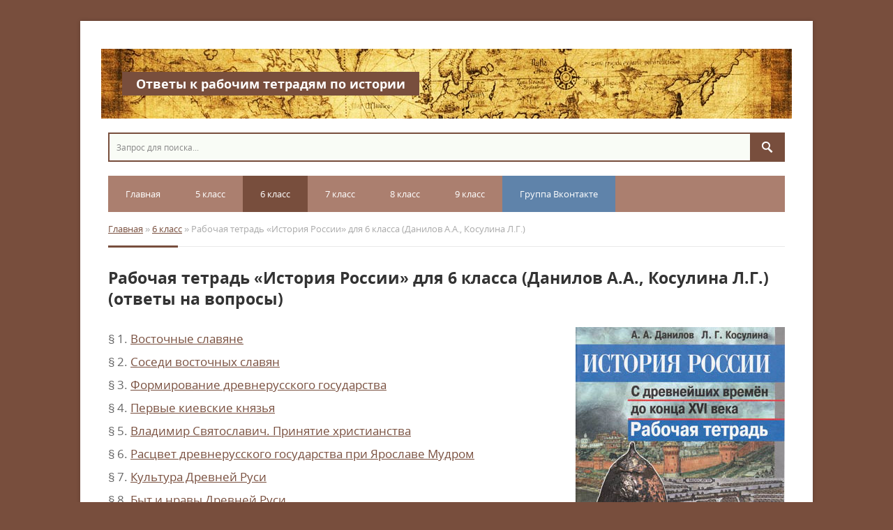

--- FILE ---
content_type: text/html; charset=UTF-8
request_url: https://poistorii.ru/6-klass/rabochaya-tetrad-istoriya-rossii-dlya-6-klassa-danilov-a.a.-kosulina-l.g.html
body_size: 4033
content:
<!DOCTYPE html>
<html lang="ru-RU">
<head>
	<base href="http://poistorii.ru/"/>
	<meta http-equiv="Content-Type" content="text/html; charset=UTF-8" /> 
	<title>Ответы (ГДЗ) к рабочей тетради по истории России 6 класс (Данилов, Косулина)</title>
	<link rel="canonical" href="https://poistorii.ru/6-klass/rabochaya-tetrad-istoriya-rossii-dlya-6-klassa-danilov-a.a.-kosulina-l.g.html" />
	<meta name="description" content="ГДЗ и ответы на вопросы из рабочей тетради по истории России для 6 класса. Авторы: Данилов А.А. и Косулина Л.Г." />
	
	<!-- favicons -->
	<link rel="apple-touch-icon" sizes="180x180" href="http://poistorii.ru/assets/templates/poistorii/favicons/apple-touch-icon.png">
	<link rel="icon" type="image/png" sizes="32x32" href="http://poistorii.ru/assets/templates/poistorii/favicons/favicon-32x32.png">
	<link rel="icon" type="image/png" sizes="16x16" href="http://poistorii.ru/assets/templates/poistorii/favicons/favicon-16x16.png">
	<link rel="manifest" href="http://poistorii.ru/assets/templates/poistorii/favicons/site.webmanifest">
	<link rel="mask-icon" href="http://poistorii.ru/assets/templates/poistorii/favicons/safari-pinned-tab.svg" color="#784e3d">
	<link rel="shortcut icon" href="http://poistorii.ru/assets/templates/poistorii/favicons/favicon.ico">
	<meta name="apple-mobile-web-app-title" content="ГДЗ История">
	<meta name="application-name" content="ГДЗ История">
	<meta name="msapplication-TileColor" content="#ffc40d">
	<meta name="msapplication-TileImage" content="http://poistorii.ru/assets/templates/poistorii/favicons/mstile-144x144.png">
	<meta name="msapplication-config" content="http://poistorii.ru/assets/templates/poistorii/favicons/browserconfig.xml">
	<meta name="theme-color" content="#ffffff">
	
	<meta name="viewport" content="width=device-width, initial-scale=1, maximum-scale=1">
	<link rel="stylesheet" href="http://poistorii.ru/assets/templates/poistorii/css/styles.min.css?v=5ae" />	
	
</head>
<body>
<div id="wrapper">
	<!-- Header
================================================== -->

<!-- 960 Container -->
<div class="container ie-dropdown-fix">

	<!-- Header -->
	<div id="header">

		<!-- Logo -->
		<div class="eight columns">
			<div id="logo">
				<a href="http://poistorii.ru/">Ответы к рабочим тетрадям по истории</a>
				<div class="clear"></div>
			</div>
		</div>

		<!-- Social / Contact -->
		<div class="eight columns">
			
			<div class="clear"></div>

		</div>

	</div>
	<!-- Header / End -->
	
	<div class="sixteen columns">
		
<form id="ajaxSearch_form" action="https://poistorii.ru/search.html" method="post">
    
    <input type="hidden" name="advsearch" value="allwords" />
    <input id="ajaxSearch_input" class="cleardefault" type="text" name="search" value="Запрос для поиска..." onfocus="this.value=(this.value=='Запрос для поиска...')? '' : this.value ;" />
    
            <input id="ajaxSearch_submit" type="submit" name="sub" value="" />
    
</form>



	</div>
	
	<!-- Navigation -->
	<div class="sixteen columns">

		<div id="navigation">
			
			<ul>
				<li ><a href="http://poistorii.ru/" title="Главная">Главная</a></li>
				 <li><a href="http://poistorii.ru/5-klass.html" title="5 класс" >5 класс</a></li>
<li class="active"><a href="http://poistorii.ru/6-klass.html" title="6 класс" >6 класс</a></li>
<li><a href="http://poistorii.ru/7-klass.html" title="7 класс" >7 класс</a></li>
<li><a href="http://poistorii.ru/8-klass.html" title="8 класс" >8 класс</a></li>
<li class="last"><a href="http://poistorii.ru/9-klass.html" title="9 класс" >9 класс</a></li>
 
				<li><a target="_blank" style="background:#5F83AA;" href="https://vk.com/gdz_i_otvety_po_istorii" title="Группа Вконтакте">Группа Вконтакте</a></li>
			</ul>

		</div> 
		<div class="clear"></div>
		
	</div>
	<!-- Navigation / End -->

</div>
<!-- 960 Container / End -->
	<!-- 960 Container -->
<div class="container">

	<div class="sixteen columns">
	
		<!-- Page Title -->
		<div id="page-title">
			<div class="breadcrumbs"><span class="B_crumbBox"><span class="B_firstCrumb"><a class="B_homeCrumb" href="http://poistorii.ru/" title="Ответы и ГДЗ к рабочим тетрадям и вопросам учебника по истории для 5-11 классов">Главная</a></span>  &raquo;  <a class="B_crumb" href="http://poistorii.ru/6-klass.html" title="Рабочие тетради по истории для 6 класса">6 класс</a>  &raquo;  <span class="B_lastCrumb"><span class="B_currentCrumb">Рабочая тетрадь «История России» для 6 класса (Данилов А.А., Косулина Л.Г.)</span></span></span></div>
			<div id="bolded-line"></div>
		</div>
		<!-- Page Title / End -->

	</div>
</div>
<!-- 960 Container / End -->

<div class="container">
<div class="sixteen columns">
<div class="post">
		<div class="post-content">
			<div class="post-title"><h1>Рабочая тетрадь «История России» для 6 класса (Данилов А.А., Косулина Л.Г.) (ответы на вопросы)</h1></div>
			<div class="post-description">
				<a href="http://poistorii.ru/assets/images/6-klass/danilov-kosulina/1408353759_glavnaya.jpg" style="width: 300px; display: block; float: right; margin: 5px 0 30px 30px;" rel="image" title="Рабочая тетрадь «История России» для 6 класса (Данилов А.А., Косулина Л.Г.)"><img src="http://poistorii.ru/assets/cache/images/6-klass/danilov-kosulina/1408353759_glavnaya-300x400-d02.jpg" /></a>
				<p>&sect; 1. <a href="https://poistorii.ru/6-klass/rabochaya-tetrad-istoriya-rossii-dlya-6-klassa-danilov-a.a.-kosulina-l.g/vostochnye-slavyane.html">Восточные славяне</a></p>
<p>&sect; 2. <a href="https://poistorii.ru/6-klass/rabochaya-tetrad-istoriya-rossii-dlya-6-klassa-danilov-a.a.-kosulina-l.g/sosedi-vostochnyh-slavyan.html">Соседи восточных славян</a></p>
<p>&sect; 3. <a href="https://poistorii.ru/6-klass/rabochaya-tetrad-istoriya-rossii-dlya-6-klassa-danilov-a.a.-kosulina-l.g/formirovanie-drevnerusskogo-gosudarstva.html">Формирование древнерусского государства</a></p>
<p>&sect; 4. <a href="https://poistorii.ru/6-klass/rabochaya-tetrad-istoriya-rossii-dlya-6-klassa-danilov-a.a.-kosulina-l.g/pervye-kievskie-knyazya.html">Первые киевские князья</a></p>
<p>&sect; 5. <a href="https://poistorii.ru/6-klass/rabochaya-tetrad-istoriya-rossii-dlya-6-klassa-danilov-a.a.-kosulina-l.g/vladimir-svyatoslavich.-prinyatie-hristianstva.html">Владимир Святославич. Принятие христианства</a></p>
<p>&sect; 6. <a href="https://poistorii.ru/6-klass/rabochaya-tetrad-istoriya-rossii-dlya-6-klassa-danilov-a.a.-kosulina-l.g/rascvet-drevnerusskogo-gosudarstva-pri-yaroslave-mudrom.html">Расцвет древнерусского государства при Ярославе Мудром</a></p>
<p>&sect; 7. <a href="https://poistorii.ru/6-klass/rabochaya-tetrad-istoriya-rossii-dlya-6-klassa-danilov-a.a.-kosulina-l.g/kultura-drevnej-rusi.html">Культура Древней Руси</a></p>
<p>&sect; 8. <a href="https://poistorii.ru/6-klass/rabochaya-tetrad-istoriya-rossii-dlya-6-klassa-danilov-a.a.-kosulina-l.g/byt-i-nravy-drevnej-rusi.html">Быт и нравы Древней Руси</a></p>
<p style="padding-left: 30px;">&nbsp;<a href="https://poistorii.ru/6-klass/rabochaya-tetrad-istoriya-rossii-dlya-6-klassa-danilov-a.a.-kosulina-l.g/voprosy-i-zadaniya-k-povtoritelno-obobshhayushhemu-uroku-po-glave-1.-rus-drevnyaya.html">Вопросы и задания к повторительно-обобщающему уроку по главе 1. &laquo;Русь Древняя&raquo;</a></p>
<p>&sect; 9. <a href="https://poistorii.ru/6-klass/rabochaya-tetrad-istoriya-rossii-dlya-6-klassa-danilov-a.a.-kosulina-l.g/nachalo-razdrobleniya-drevnerusskogo-gosudarstva.html">Начало раздробления древнерусского государства</a></p>
<p>&sect; 10-11. <a href="https://poistorii.ru/6-klass/rabochaya-tetrad-istoriya-rossii-dlya-6-klassa-danilov-a.a.-kosulina-l.g/glavnye-politicheskie-centry-rusi.html">Главные политические центры Руси</a></p>
<p>&sect; 12. <a href="https://poistorii.ru/6-klass/rabochaya-tetrad-istoriya-rossii-dlya-6-klassa-danilov-a.a.-kosulina-l.g/nashestvie-s-vostoka.html">Нашествие с Востока</a></p>
<p>&sect; 13. <a href="https://poistorii.ru/6-klass/rabochaya-tetrad-istoriya-rossii-dlya-6-klassa-danilov-a.a.-kosulina-l.g/borba-rusi-s-zapadnymi-zavoevatelyami.html">Борьба Руси с западными завоевателями</a></p>
<p>&sect; 14. <a href="https://poistorii.ru/6-klass/rabochaya-tetrad-istoriya-rossii-dlya-6-klassa-danilov-a.a.-kosulina-l.g/rus-i-zolotaya-orda.html">Русь и Золотая Орда</a></p>
<p>&sect; 15. <a href="https://poistorii.ru/6-klass/rabochaya-tetrad-istoriya-rossii-dlya-6-klassa-danilov-a.a.-kosulina-l.g/rus-i-litva.html">Русь и Литва</a></p>
<p>&sect; 16. <a href="https://poistorii.ru/6-klass/rabochaya-tetrad-istoriya-rossii-dlya-6-klassa-danilov-a.a.-kosulina-l.g/kultura-russkih-zemel-v-xiixiii-vekah.html">Культура русских земель в XII&ndash;XIII веках</a></p>
<p style="padding-left: 30px;">&nbsp; <a href="https://poistorii.ru/6-klass/rabochaya-tetrad-istoriya-rossii-dlya-6-klassa-danilov-a.a.-kosulina-l.g/voprosy-i-zadaniya-k-povtoritelno-obobshhayushhemu-uroku-po-glave-2-politicheskaya-razdroblennost-na-rusi.html">Вопросы и задания к повторительно-обобщающему уроку по главе 2 &laquo;Политическая раздробленность на Руси&raquo;</a></p>
<p>&sect; 17. <a href="https://poistorii.ru/6-klass/rabochaya-tetrad-istoriya-rossii-dlya-6-klassa-danilov-a.a.-kosulina-l.g/predposylki-obedineniya-russkih-zemel.-usilenie-moskovskogo-knyazhestva.html">Предпосылки объединения русских земель. Усиление московского княжества</a></p>
<p>&sect; 18. <a href="https://poistorii.ru/6-klass/rabochaya-tetrad-istoriya-rossii-dlya-6-klassa-danilov-a.a.-kosulina-l.g/moskva-centr-borby-s-ordynskim-vladychestvom.-kulikovskaya-bitva.html">Москва &mdash; центр борьбы с ордынским владычеством. Куликовская битва</a></p>
<p>&sect; 19. <a href="https://poistorii.ru/6-klass/rabochaya-tetrad-istoriya-rossii-dlya-6-klassa-danilov-a.a.-kosulina-l.g/moskovskoe-knyazhestvo-i-ego-sosedi-v-konce-xiv-seredine-xv-veka.html">Московское княжество и его соседи в конце XIV &mdash; середине XV века</a></p>
<p>&sect; 20. <a href="https://poistorii.ru/6-klass/rabochaya-tetrad-istoriya-rossii-dlya-6-klassa-danilov-a.a.-kosulina-l.g/sozdanie-edinogo-russkogo-gosudarstva-i-konec-ordynskogo-vladychestva.html">Создание единого русского государства и конец ордынского владычества</a></p>
<p>&sect; 21. <a href="https://poistorii.ru/6-klass/rabochaya-tetrad-istoriya-rossii-dlya-6-klassa-danilov-a.a.-kosulina-l.g/moskovskoe-gosudarstvo-v-konce-xv-nachale-xvi-veka.html">Московское государство в конце XV &mdash; начале XVI века</a></p>
<p>&sect; 22. <a href="https://poistorii.ru/6-klass/rabochaya-tetrad-istoriya-rossii-dlya-6-klassa-danilov-a.a.-kosulina-l.g/cerkov-i-gosudarstvo-v-konce-xv-nachale-xvi-veka.html">Церковь и государство в конце XV &mdash; начале XVI века</a></p>
<p>&sect; 23. <a href="https://poistorii.ru/6-klass/rabochaya-tetrad-istoriya-rossii-dlya-6-klassa-danilov-a.a.-kosulina-l.g/reformy-izbrannoj-rady.html">Реформы Избранной рады</a></p>
<p>&sect; 24. <a href="https://poistorii.ru/6-klass/rabochaya-tetrad-istoriya-rossii-dlya-6-klassa-danilov-a.a.-kosulina-l.g/vneshnyaya-politika-ivana-iv.html">Внешняя политика Ивана IV</a></p>
<p>&sect; 25. <a href="https://poistorii.ru/6-klass/rabochaya-tetrad-istoriya-rossii-dlya-6-klassa-danilov-a.a.-kosulina-l.g/novyj-resurs.html">Опричнина</a></p>
<p>&sect; 26. <a href="https://poistorii.ru/6-klass/rabochaya-tetrad-istoriya-rossii-dlya-6-klassa-danilov-a.a.-kosulina-l.g/prosveshhenie-ustnoe-narodnoe-tvorchestvo-literatura-v-xiv-xvi-vekah.html">Просвещение, устное народное творчество, литература в XIV &ndash; XVI веках</a></p>
<p>&sect; 27. <a href="https://poistorii.ru/6-klass/rabochaya-tetrad-istoriya-rossii-dlya-6-klassa-danilov-a.a.-kosulina-l.g/arhitektura-i-zhivopis-v-xiv-xvi-vekah.html">Архитектура и живопись в XIV &ndash; XVI веках</a></p>
<p>&sect; 28. <a href="https://poistorii.ru/6-klass/rabochaya-tetrad-istoriya-rossii-dlya-6-klassa-danilov-a.a.-kosulina-l.g/byt-xv-xvi-vekov.html">Быт XV &ndash; XVI веков</a></p>
<p style="padding-left: 30px;">&nbsp; <a href="https://poistorii.ru/6-klass/rabochaya-tetrad-istoriya-rossii-dlya-6-klassa-danilov-a.a.-kosulina-l.g/voprosy-i-zadaniya-k-povtoritelno-obobshhayushhemu-uroku-po-glave-3-rus-moskovskaya.html">Вопросы и задания к повторительно-обобщающему уроку по главе 3 &laquo;Русь Московская&raquo;</a></p>
			</div>
					<div class="fri">
						<p>ГДЗ по другим предметам</p>
						<a href="https://okrumir.ru" title="ГДЗ по окружающему миру для 1-4 классов" target="_blank"><img src="/assets/templates/poistorii/images/okrumir.jpg" /></a>
						<a href="https://douroka.ru" title="ГДЗ по всем предметам и для всех классов" target="_blank"><img src="/assets/templates/poistorii/images/dourokov.jpg" /></a>
						<a href="https://enotvet.ru" title="ГДЗ и ответы по английскому языку" target="_blank"><img src="/assets/templates/poistorii/images/enotvet.jpg" /></a>
						<a href="https://pobio.ru" title="ГДЗ по боилогии для 1-11 классов" target="_blank"><img src="/assets/templates/poistorii/images/pobio.jpg" /></a>
						<a href="https://gdzbro.com" title="ГДЗ по всем предметам для 1-11 классов" target="_blank"><img src="https://gdzbro.com/i/gdzbro-log.jpg"></a>
						<div class="clear"></div>
					</div>
		</div>
	</div>
		<script type="text/javascript" src="https://vk.com/js/api/openapi.js?116"></script>
<div id="vk_comments"></div>
<script type="text/javascript">
	  VK.init({apiId: 4857143, onlyWidgets: true});
VK.Widgets.Comments("vk_comments", {limit: 20, attach: false, autoPublish: 1});
</script>
</div>
</div>
</div>
	<script src="http://poistorii.ru/assets/js/jquery-1.9.1.min.js"></script>
<script src="http://poistorii.ru/assets/templates/poistorii/js/custom.js"></script>
<script src="http://poistorii.ru/assets/templates/poistorii/js/fancybox.js"></script>
<script src="http://poistorii.ru/assets/templates/poistorii/js/jquery-transit-modified.js"></script>
<div style="display: none;"><script type="text/javascript">document.write("<img src='https://counter.yadro.ru/hit?t18.1;r" + escape(document.referrer) + ((typeof(screen)=="undefined")?"":";s"+screen.width+"*"+screen.height+"*"+(screen.colorDepth?screen.colorDepth:screen.pixelDepth)) + ";u" + escape(document.URL) + ";" + Math.random() + "' border=0 width=1 height=1>")</script></div>
</body>
</html>

--- FILE ---
content_type: text/css
request_url: https://poistorii.ru/assets/templates/poistorii/css/styles.min.css?v=5ae
body_size: 17907
content:
/**
 * Table of contents: 
 * style.css
 * boxed.css
 * brown.css
 * Generated by MagicMin: 2019-03-10 09:00:45
 */


/* Filename: style.css */
 @font-face{font-family: 'Open Sans';src: local('Open Sans Light'), local('OpenSans-Light'), url('opensanslight.woff2') format('woff2'), url('opensanslight.woff') format('woff'), url('opensanslight.ttf') format('truetype');font-weight: 300;font-style: normal}@font-face{font-family: 'Open Sans';src: local('Open Sans Light Italic'), local('OpenSansLight-Italic'), url('opensanslightitalic.woff2') format('woff2'), url('opensanslightitalic.woff') format('woff'), url('opensanslightitalic.ttf') format('truetype');font-weight: 300;font-style: italic}@font-face{font-family: 'Open Sans';src: local('Open Sans'), local('OpenSans'), url('opensans.woff2') format('woff2'), url('opensans.woff') format('woff'), url('opensans.ttf') format('truetype');font-weight: 400;font-style: normal}@font-face{font-family: 'Open Sans';src: local('Open Sans Italic'), local('OpenSans-Italic'), url('opensansitalic.woff2') format('woff2'), url('opensansitalic.woff') format('woff'), url('opensansitalic.ttf') format('truetype');font-weight: 400;font-style: italic}@font-face{font-family: 'Open Sans';src: local('Open Sans Semibold'), local('OpenSans-Semibold'), url('opensanssemibold.woff2') format('woff2'), url('opensanssemibold.woff') format('woff'), url('opensanssemibold.ttf') format('truetype');font-weight: 600;font-style: normal}@font-face{font-family: 'Open Sans';src: local('Open Sans Semibold Italic'), local('OpenSans-SemiboldItalic'), url('opensanssemibolditalic.woff2') format('woff2'), url('opensanssemibolditalic.woff') format('woff'), url('opensanssemibolditalic.ttf') format('truetype');font-weight: 600;font-style: italic}@font-face{font-family: 'Open Sans';src: local('Open Sans Bold'), local('OpenSans-Bold'), url('opensansbold.woff2') format('woff2'), url('opensansbold.woff') format('woff'), url('opensansbold.ttf') format('truetype');font-weight: 700;font-style: normal}@font-face{font-family: 'Open Sans';src: local('Open Sans Bold Italic'), local('OpenSans-BoldItalic'), url('opensansbolditalic.woff2') format('woff2'), url('opensansbolditalic.woff') format('woff'), url('opensansbolditalic.ttf') format('truetype');font-weight: 700;font-style: italic}@font-face{font-family: 'Open Sans';src: local('Open Sans Extrabold'), local('OpenSans-Extrabold'), url('opensansextrabold.woff2') format('woff2'), url('opensansextrabold.woff') format('woff'), url('opensansextrabold.ttf') format('truetype');font-weight: 800;font-style: normal}@font-face{font-family: 'Open Sans';src: local('Open Sans Extrabold Italic'), local('OpenSans-ExtraboldItalic'), url('opensansextrabolditalic.woff2') format('woff2'), url('opensansextrabolditalic.woff') format('woff'), url('opensansextrabolditalic.ttf') format('truetype');font-weight: 800;font-style: italic}html, body, div, span, applet, object, iframe, h1, h2, h3, h4, h5, h6, p, blockquote, pre, a, abbr, acronym, address, big, cite, code, del, dfn, em, img, ins, kbd, q, s, samp, small, strike, strong, sub, sup, tt, var, b, u, i, center, dl, dt, dd, ol, ul, li, fieldset, form, label, legend, table, caption, tbody, tfoot, thead, tr, th, td, article, aside, canvas, details, embed, figure, figcaption, footer, header, hgroup, menu, nav, output, ruby, section, summary, time, mark, audio, video{margin: 0;padding: 0;border: 0;font-size: 100%;font: inherit;vertical-align: baseline;}article, aside, details, figcaption, figure, footer, header, hgroup, menu, nav, section{display: block}body{line-height: 1}ol, ul{list-style: none}blockquote, q{quotes: none}blockquote:before, blockquote:after, q:before, q:after{content: '';content: none}table{border-collapse: collapse;border-spacing: 0}code{padding: 3px 6px;font-family: Menlo, Monaco, Consolas, "Courier New", monospace;background: #fcfcfc;border: 1px solid #e4e4e4;-webkit-border-radius: 3px;-moz-border-radius: 3px;border-radius: 3px;color: #3f8faf}.post-description{overflow: hidden}.fri{border-top: 1px solid #e9e9e9;padding-top: 10px}.fri a{display: block;float: left;width: 23%;margin: 0 1% 2% 1%;text-align: center}.fri a img{margin: 0 auto}.fri p{text-align: center;margin-bottom: 20px;font-weight: bold}@media (max-width:767px){.fri a{width: 48%}}.columns img, .column img{height: auto;max-width: 100%}.columns.google-map img{max-width: none}img, object, video{height: auto;display:block}img{width: auto;border: 0;-ms-interpolation-mode: bicubic}.embed{position: relative;padding: 0px;padding-bottom: 56.25%;height: 0;overflow: hidden}.embed iframe, .embed object, .embed embed{position: absolute;top: 0;left: 0;width: 100%;height: 100%}.image-left{float: left;margin: 0 15px 8px 0}.image-right{float:right;margin: 0 0 8px 15px}.image-right, .image-left{padding: 4px;border: 1px solid #ddd;max-width: 100%;-webkit-box-shadow: 0px 1px 1px 0px rgba(180, 180, 180, 0.1);box-shadow: 0px 1px 1px 0px rgba(180, 180, 180, 0.1)}h1, h2, h3, h4, h5, h6{color: #333;font-family: "Open Sans", sans-serif;font-weight: bold}h1 a, h2 a, h3 a, h4 a, h5 a, h6 a{font-weight: inherit}h1{font-size: 17pt;line-height: 30px}h2{font-size: 16pt;line-height: 30px}h3{font-size: 15pt;line-height: 34px}h4{font-size: 13pt;line-height: 30px}h5{font-size: 13pt;line-height: 24px}h6{font-size: 12pt;line-height: 21px}p{margin: 10px 0 10px 0;line-height: 23px}p img{margin: 0}p.lead{font-size: 21px;line-height: 27px;color: #777}em{font-style: italic}strong{font-weight: bold;color: #333}small{font-size: 80%}hr{border: solid #784E3D;border-width: 1px 0 0;clear: both;margin: 40px 0 40px;height: 0}a, a:visited{color: #784e3d;text-decoration: underline;outline: 0;-webkit-transition: color 0.1s ease-in-out;-moz-transition: color 0.1s ease-in-out;-o-transition: color 0.1s ease-in-out;-transition: color 0.1s ease-in-out}a:hover, a:focus{color: #784e3d;text-decoration: none}p a, p a:visited{line-height: inherit}ul, ol{margin: 0}ul{list-style: none outside}ol{list-style: decimal}ol, ul.square, ul.circle, ul.disc{margin-left: 30px}ul.square{list-style: square outside}ul.circle{list-style: circle outside}ul.disc{list-style: disc outside}ul ul, ul ol, ol ol, ol ul{}ul ul li, ul ol li, ol ol li, ol ul li{}li{line-height: 18px}ul.large li{line-height: 21px}li p{line-height: 21px}fieldset{margin-bottom: 20px}input[type="text"], input[type="password"], input[type="email"], textarea, select{border: 1px solid #d8d8d8;padding: 9px;outline: none;font: 12px "Open Sans", sans-serif;color: #888;margin: 0;max-width: 100%;display: block;background: #fff;-webkit-box-shadow: 0px 1px 1px 0px rgba(180, 180, 180, 0.1);box-shadow: 0px 1px 1px 0px rgba(180, 180, 180, 0.1)}select{padding: 0}input[type="text"]:focus, input[type="password"]:focus, input[type="email"]:focus, textarea:focus{border: 1px solid #ccc;color: #666}textarea{min-height: 60px}label, legend{display: block;font-weight: bold;font-size: 12px;font-weight: normal;margin-bottom: 8px}select{}input[type="checkbox"]{display: inline}label span, legend span{font-weight: normal;font-size: 13px;color: #444}.remove-bottom{margin-bottom: 0 !important}.half-bottom{margin-bottom: 10px !important}.add-bottom{margin-bottom: 20px !important}@media (min-width:240px){.adslot{width:200px;height:200px;margin-left: auto;margin-right: auto;text-align: center}}@media (min-width:300px){.adslot{width:300px;height:250px;margin-left: auto;margin-right: auto;text-align: center}}@media (min-width:350px){.adslot{width:336px;height:280px;margin-left: auto;margin-right: auto;text-align: center}}@media (min-width:480px){.adslot{width:468px;height:60px;margin-left: auto;margin-right: auto;text-align: center}}@media (min-width:768px){.adslot{width:728px;height:90px;margin-left: auto;margin-right: auto;text-align: center}}@media (min-width:960px){.adslot{width:930px;height:180px;margin-left: auto;margin-right: auto;text-align: center}}@media (min-width:1020px){.adslot{width:970px;height:90px;margin-left: auto;margin-right: auto;text-align: center}}.container{position: relative;width: 990px;margin: 0 auto;padding: 0}.container .column, .container .columns{float: left;display: inline;margin-left: 10px;margin-right: 10px}.row{margin-bottom: 20px}.column.alpha, .columns.alpha{margin-left: 0}.column.omega, .columns.omega{margin-right: 0}.container .one.column, .container .one.columns{width: 40px}.container .two.columns{width: 100px}.container .three.columns{width: 160px}.container .four.columns{width: 220px}.container .five.columns{width: 280px}.container .six.columns{width: 340px}.container .seven.columns{width: 400px}.container .eight.columns{width: 460px}.container .nine.columns{width: 520px}.container .ten.columns{width: 580px}.container .eleven.columns{width: 640px}.container .twelve.columns{width: 700px}.container .thirteen.columns{width: 760px}.container .fourteen.columns{width: 820px}.container .fifteen.columns{width: 880px}.container .sixteen.columns{width: 970px}.container .one-third.column{width: 300px}.container .two-thirds.column{width: 620px}.container .offset-by-one{padding-left: 60px}.container .offset-by-two{padding-left: 120px}.container .offset-by-three{padding-left: 180px}.container .offset-by-four{padding-left: 240px}.container .offset-by-five{padding-left: 300px}.container .offset-by-six{padding-left: 360px}.container .offset-by-seven{padding-left: 420px}.container .offset-by-eight{padding-left: 480px}.container .offset-by-nine{padding-left: 540px}.container .offset-by-ten{padding-left: 600px}.container .offset-by-eleven{padding-left: 660px}.container .offset-by-twelve{padding-left: 720px}.container .offset-by-thirteen{padding-left: 780px}.container .offset-by-fourteen{padding-left: 840px}.container .offset-by-fifteen{padding-left: 900px}@media only screen and (min-width: 960px) and (max-width: 1019px){.container{position: relative;width: 960px;margin: 0 auto;padding: 0}.container .column, .container .columns{float: left;display: inline;margin-left: 10px;margin-right: 10px}.row{margin-bottom: 20px}.column.alpha, .columns.alpha{margin-left: 0}.column.omega, .columns.omega{margin-right: 0}.container .one.column, .container .one.columns{width: 40px}.container .two.columns{width: 100px}.container .three.columns{width: 160px}.container .four.columns{width: 220px}.container .five.columns{width: 280px}.container .six.columns{width: 340px}.container .seven.columns{width: 400px}.container .eight.columns{width: 460px}.container .nine.columns{width: 520px}.container .ten.columns{width: 580px}.container .eleven.columns{width: 640px}.container .twelve.columns{width: 700px}.container .thirteen.columns{width: 760px}.container .fourteen.columns{width: 820px}.container .fifteen.columns{width: 880px}.container .sixteen.columns{width: 940px}.container .one-third.column{width: 300px}.container .two-thirds.column{width: 620px}.container .offset-by-one{padding-left: 60px}.container .offset-by-two{padding-left: 120px}.container .offset-by-three{padding-left: 180px}.container .offset-by-four{padding-left: 240px}.container .offset-by-five{padding-left: 300px}.container .offset-by-six{padding-left: 360px}.container .offset-by-seven{padding-left: 420px}.container .offset-by-eight{padding-left: 480px}.container .offset-by-nine{padding-left: 540px}.container .offset-by-ten{padding-left: 600px}.container .offset-by-eleven{padding-left: 660px}.container .offset-by-twelve{padding-left: 720px}.container .offset-by-thirteen{padding-left: 780px}.container .offset-by-fourteen{padding-left: 840px}.container .offset-by-fifteen{padding-left: 900px}}@media only screen and (min-width: 768px) and (max-width: 959px){.container{width: 768px}.container .column, .container .columns{margin-left: 10px;margin-right: 10px}.column.alpha, .columns.alpha{margin-left: 0;margin-right: 10px}.column.omega, .columns.omega{margin-right: 0;margin-left: 10px}.alpha.omega{margin-left: 0;margin-right: 0}.container .one.column, .container .one.columns{width: 28px}.container .two.columns{width: 76px}.container .three.columns{width: 124px}.container .four.columns{width: 172px}.container .five.columns{width: 220px}.container .six.columns{width: 268px}.container .seven.columns{width: 316px}.container .eight.columns{width: 364px}.container .nine.columns{width: 412px}.container .ten.columns{width: 460px}.container .eleven.columns{width: 508px}.container .twelve.columns{width: 556px}.container .thirteen.columns{width: 604px}.container .fourteen.columns{width: 652px}.container .fifteen.columns{width: 700px}.container .sixteen.columns{width: 748px}.container .one-third.column{width: 236px}.container .two-thirds.column{width: 492px}.container .offset-by-one{padding-left: 48px}.container .offset-by-two{padding-left: 96px}.container .offset-by-three{padding-left: 144px}.container .offset-by-four{padding-left: 192px}.container .offset-by-five{padding-left: 240px}.container .offset-by-six{padding-left: 288px}.container .offset-by-seven{padding-left: 336px}.container .offset-by-eight{padding-left: 384px}.container .offset-by-nine{padding-left: 432px}.container .offset-by-ten{padding-left: 480px}.container .offset-by-eleven{padding-left: 528px}.container .offset-by-twelve{padding-left: 576px}.container .offset-by-thirteen{padding-left: 624px}.container .offset-by-fourteen{padding-left: 672px}.container .offset-by-fifteen{padding-left: 720px}}@media only screen and (max-width: 349px){.container{width: 300px}.container .columns, .container .column{margin: 0}.container .one.column, .container .one.columns, .container .two.columns, .container .three.columns, .container .four.columns, .container .five.columns, .container .six.columns, .container .seven.columns, .container .eight.columns, .container .nine.columns, .container .ten.columns, .container .eleven.columns, .container .twelve.columns, .container .thirteen.columns, .container .fourteen.columns, .container .fifteen.columns, .container .sixteen.columns, .container .one-third.column, .container .two-thirds.column{width: 300px}.container .offset-by-one, .container .offset-by-two, .container .offset-by-three, .container .offset-by-four, .container .offset-by-five, .container .offset-by-six, .container .offset-by-seven, .container .offset-by-eight, .container .offset-by-nine, .container .offset-by-ten, .container .offset-by-eleven, .container .offset-by-twelve, .container .offset-by-thirteen, .container .offset-by-fourteen, .container .offset-by-fifteen{padding-left: 0}}@media only screen and (min-width: 350px) and (max-width: 479px){.container{width: 336px}.container .columns, .container .column{margin: 0}.container .one.column, .container .one.columns, .container .two.columns, .container .three.columns, .container .four.columns, .container .five.columns, .container .six.columns, .container .seven.columns, .container .eight.columns, .container .nine.columns, .container .ten.columns, .container .eleven.columns, .container .twelve.columns, .container .thirteen.columns, .container .fourteen.columns, .container .fifteen.columns, .container .sixteen.columns, .container .one-third.column, .container .two-thirds.column{width: 336px}.container .offset-by-one, .container .offset-by-two, .container .offset-by-three, .container .offset-by-four, .container .offset-by-five, .container .offset-by-six, .container .offset-by-seven, .container .offset-by-eight, .container .offset-by-nine, .container .offset-by-ten, .container .offset-by-eleven, .container .offset-by-twelve, .container .offset-by-thirteen, .container .offset-by-fourteen, .container .offset-by-fifteen{padding-left: 0}}@media only screen and (min-width: 480px) and (max-width: 767px){.container{width: 468px}.container .columns, .container .column{margin: 0}.container .one.column, .container .one.columns, .container .two.columns, .container .three.columns, .container .four.columns, .container .five.columns, .container .six.columns, .container .seven.columns, .container .eight.columns, .container .nine.columns, .container .ten.columns, .container .eleven.columns, .container .twelve.columns, .container .thirteen.columns, .container .fourteen.columns, .container .fifteen.columns, .container .sixteen.columns, .container .one-third.column, .container .two-thirds.column{width: 468px}}.container:after{content: "\0020";display: block;height: 0;clear: both;visibility: hidden}.clearfix:before, .clearfix:after, .row:before, .row:after{content: '\0020';display: block;overflow: hidden;visibility: hidden;width: 0;height: 0}.row:after, .clearfix:after{clear: both}.row, .clearfix{zoom: 1}.clear{clear: both;display: block;overflow: hidden;visibility: hidden;width: 0;height: 0}.fancybox-wrap, .fancybox-skin, .fancybox-outer, .fancybox-inner, .fancybox-image, .fancybox-wrap iframe, .fancybox-wrap object, .fancybox-nav, .fancybox-nav span, .fancybox-tmp{padding: 0;margin: 0;border: 0;outline: none;vertical-align: top}.fancybox-wrap{position: absolute;top: 0;left: 0;z-index: 98020}.fancybox-skin{position: relative;background: #fff;color: #666;text-shadow: none;-webkit-border-radius: 4px;-moz-border-radius: 4px;border-radius: 4px}.fancybox-opened{z-index: 98030}.fancybox-outer, .fancybox-inner{position: relative}.fancybox-inner{overflow: hidden}.fancybox-type-iframe .fancybox-inner{-webkit-overflow-scrolling: touch}.fancybox-error{color: #444;font: 14px/20px "Helvetica Neue",Helvetica,Arial,sans-serif;margin: 0;padding: 15px;white-space: nowrap}.fancybox-image, .fancybox-iframe{display: block;width: 100%;height: 100%}.fancybox-image{max-width: 100%;max-height: 100%}#fancybox-loading, .fancybox-close, .fancybox-prev span, .fancybox-next span{background-image: url('../images/fancybox_sprite.png')}#fancybox-loading{position: fixed;top: 50%;left: 50%;margin-top: -22px;margin-left: -22px;background-position: 0 -108px;opacity: 0.8;cursor: pointer;z-index: 98060}#fancybox-loading div{width: 44px;height: 44px;background: url('../images/fancybox_loading.gif') center center no-repeat}.fancybox-close{position: absolute;top: -18px;right: -18px;width: 36px;height: 36px;cursor: pointer;z-index: 98040}.fancybox-nav{position: absolute;top: 0;width: 40%;height: 100%;cursor: pointer;text-decoration: none;background: transparent url('../images/blank.gif');-webkit-tap-highlight-color: rgba(0,0,0,0);z-index: 98040}.fancybox-prev{left: 0}.fancybox-next{right: 0}.fancybox-nav span{position: absolute;top: 50%;width: 36px;height: 34px;margin-top: -18px;cursor: pointer;z-index: 98040;visibility: hidden}.fancybox-prev span{left: 10px;background-position: 0 -36px}.fancybox-next span{right: 10px;background-position: 0 -72px}.fancybox-nav:hover span{visibility: visible}.fancybox-tmp{position: absolute;top: -9999px;left: -9999px;visibility: hidden}.fancybox-lock{overflow: hidden}.fancybox-overlay{position: absolute;top: 0;left: 0;overflow: hidden;display: none;z-index: 98010;background: rgba(0,0,0,0.8) !important;filter: progid:DXImageTransform.Microsoft.gradient(startColorstr=#9F000000,endColorstr=#9F000000);zoom: 1}.fancybox-overlay-fixed{position: fixed;bottom: 0;right: 0}.fancybox-lock .fancybox-overlay{overflow: auto;overflow-y: scroll}.fancybox-title{visibility: hidden;font: normal 13px/20px "Helvetica Neue",Helvetica,Arial,sans-serif;position: relative;text-shadow: none;z-index: 98050}.fancybox-opened .fancybox-title{visibility: visible;color: #666}.fancybox-title-float-wrap{position: absolute;bottom: 0;right: 50%;margin-bottom: -35px;z-index: 98050;text-align: center}.fancybox-title-float-wrap .child{display: inline-block;margin-right: -100%;padding: 2px 20px;background: transparent;background: rgba(0, 0, 0, 0.8);-webkit-border-radius: 15px;-moz-border-radius: 15px;border-radius: 15px;text-shadow: 0 1px 2px #222;color: #FFF;font-weight: bold;line-height: 24px;white-space: nowrap}.fancybox-title-outside-wrap{position: relative;margin-top: 10px;color: #fff}.fancybox-title-inside-wrap{padding-top: 10px}.fancybox-title-over-wrap{position: absolute;bottom: 0;left: 0;color: #fff;padding: 10px;background: #000;background: rgba(0, 0, 0, .8)}#fancybox-buttons{position: fixed;left: 0;width: 100%;z-index: 98050}#fancybox-buttons.top{top: 10px}#fancybox-buttons.bottom{bottom: 10px}#fancybox-buttons ul{display: block;width: 166px;height: 30px;margin: 0 auto;padding: 0;list-style: none;border: 1px solid #111;border-radius: 3px;-webkit-box-shadow: inset 0 0 0 1px rgba(255,255,255,.05);-moz-box-shadow: inset 0 0 0 1px rgba(255,255,255,.05);box-shadow: inset 0 0 0 1px rgba(255,255,255,.05);background: rgb(50,50,50);background: -moz-linear-gradient(top, rgb(68,68,68) 0%, rgb(52,52,52) 50%, rgb(41,41,41) 50%, rgb(51,51,51) 100%);background: -webkit-gradient(linear, left top, left bottom, color-stop(0%,rgb(68,68,68)), color-stop(50%,rgb(52,52,52)), color-stop(50%,rgb(41,41,41)), color-stop(100%,rgb(51,51,51)));background: -webkit-linear-gradient(top, rgb(68,68,68) 0%,rgb(52,52,52) 50%,rgb(41,41,41) 50%,rgb(51,51,51) 100%);background: -o-linear-gradient(top, rgb(68,68,68) 0%,rgb(52,52,52) 50%,rgb(41,41,41) 50%,rgb(51,51,51) 100%);background: -ms-linear-gradient(top, rgb(68,68,68) 0%,rgb(52,52,52) 50%,rgb(41,41,41) 50%,rgb(51,51,51) 100%);background: linear-gradient(top, rgb(68,68,68) 0%,rgb(52,52,52) 50%,rgb(41,41,41) 50%,rgb(51,51,51) 100%);filter: progid:DXImageTransform.Microsoft.gradient( startColorstr='#444444', endColorstr='#222222',GradientType=0 )}#fancybox-buttons ul li{float: left;margin: 0;padding: 0}#fancybox-buttons a{display: block;width: 30px;height: 30px;text-indent: -9999px;background-image: url('../images/fancybox_buttons.png');background-repeat: no-repeat;outline: none;opacity: 0.8}#fancybox-buttons a:hover{opacity: 1}#fancybox-buttons a.btnPrev{background-position: 5px 0}#fancybox-buttons a.btnNext{background-position: -33px 0;border-right: 1px solid #3e3e3e}#fancybox-buttons a.btnPlay{background-position: 0 -30px}#fancybox-buttons a.btnPlayOn{background-position: -30px -30px}#fancybox-buttons a.btnToggle{background-position: 3px -60px;border-left: 1px solid #111;border-right: 1px solid #3e3e3e;width: 35px}#fancybox-buttons a.btnToggleOn{background-position: -27px -60px}#fancybox-buttons a.btnClose{border-left: 1px solid #111;width: 35px;background-position: -56px 0px}#fancybox-buttons a.btnDisabled{opacity : 0.4;cursor: default}#header{min-height: 100px;background: #784e3d url("../images/logo.jpg")}#logo{margin-top: 33px}#logo a{color: #fff;margin: 0 0 0 20px;padding: 5px 20px 5px 20px;float: left;font-weight: bold;background: #784e3d;font-size: 18px;text-decoration: none}.breadcrumbs{margin: 15px 0}#contact-details{float: right;margin-top: 40px;display: block}#contact-details li{display: inline;padding-left: 10px;margin-left: 10px;border-left: 1px solid #e9e9e9}#contact-details li:first-child{border: none;margin-left: 0;padding:0}#contact-details i{margin-right: 5px;margin-top: 3px}#contact-details a{color: #666}#contact-details a:hover{color: #888}.search-form .search-text-box{position: absolute;right:10px;width: 54px;background-color: #303030;border: none;color: transparent;font-size: 12px;padding: 18px 0;cursor: pointer;background: url("../images/search-ico.png") 5% 50% no-repeat;-webkit-transition: all 0.25s ease-in-out;-moz-transition: all 0.25s ease-in-out;-o-transition: all 0.25s ease-in-out;-ms-transition: all 0.25s ease-in-out;transition: all 0.25s ease-in-out;-webkit-box-shadow: none;box-shadow: none}.search-form .search-text-box:focus{font-size: 13px;background-color: #303030;padding: 17px 18px 17px 58px;width: 150px;border: none;color: #fff;cursor: text}.selectnav{display: none;cursor: pointer;width: 100%;padding: 8px;height: 37px;float: left;font-size: 14px;margin: 15px 0}#navigation{background: #ab7f6f;display: block;width: 100%;float: left;max-height: 52px;margin: 20px 0 0 0}#navigation ul, #navigation li{list-style:none;padding:0;margin:0;display:inline}#navigation ul li{float:left;position:relative}#navigation ul li a{display: inline-block;color: #fff;text-decoration: none;font-size: 13px;font-weight: 500;padding: 17px 25px}#navigation ul li a:hover{background: #72b626;color: #fff;-webkit-transition: all 0.1s ease-in-out;-moz-transition: all 0.1s ease-in-out;-o-transition: all 0.1s ease-in-out;-ms-transition: all 0.1s ease-in-out;transition: all 0.1s ease-in-out}#current{background: #72b626 !important;color: #fff !important}#navigation ul ul{position: absolute;display: none;top: 51px;left: 0;background: #303030;z-index: 999}#navigation ul ul li a{color: #aaa}#navigation ul ul li a:hover{color: #fff}#navigation ul ul li a{display: block;width: 150px;margin: 0;padding: 9px 18px;font-family: "Open Sans", sans-serif;font-weight: normal;font-size: 12px;border-bottom: 1px solid #404040;background: none}#navigation ul ul ul{position: absolute;top:0px;left:100%;z-index: 999}#navigation ul ul ul li a{border-bottom: 1px solid #404040 !important;border-top: 1px solid transparent;background: none}#navigation ul ul li:last-child a, #navigation ul ul li:last-child a:hover{border-bottom: 1px solid transparent}#navigation ul ul ul li:last-child a{border-bottom: 1px solid transparent !important}#navigation ul li:hover>ul{opacity: 1;position:absolute;top:99%;left:0}#navigation ul ul li:hover>ul{position:absolute;top:0;left:100%;opacity: 1;z-index:497}#navigation ul li:hover > a{background: #72b626}#navigation ul ul li:hover > a{color: #fff}.ls-container{visibility: hidden;position: relative}.ls-lt-container{position: absolute}.ls-lt-container, .ls-lt-container *{text-align: left !important;direction: ltr !important}.ls-container-fullscreen .ls-thumbnail-wrapper, .ls-container-fullscreen .ls-fullscreen, .ls-container-fullscreen .ls-shadow{display: none !important}.ls-overflow-hidden{overflow: hidden}.ls-inner{position: relative;background-position: center center;z-index: 2}.ls-loading-container{position: absolute !important;display: none;z-index: 3 !important;left: 50% !important;top: 50% !important}.ls-loading-indicator{margin: 0px auto}.ls-inner, .ls-layer{width: 100%;height: 100%}.ls-layer{position: absolute;display: none;background-position: center center;overflow: hidden}.ls-active, .ls-animating{display: block !important}.ls-layer > *{position: absolute;line-height: normal;margin: 0px;left: 0px;top: 0px}.ls-layer .ls-bg{left: 50%;top: 50%}.ls-yourlogo{position: absolute;z-index: 99}.ls-bar-timer{position: absolute;width: 0px;height: 2px;background: white;border-bottom: 2px solid #555;opacity: .55;filter: alpha(opacity=55);z-index: 4;top: 0px}.ls-circle-timer{width: 24px;height: 24px;position: absolute;right: 10px;top: 10px;z-index: 4;opacity: .65;filter: alpha(opacity=65);display: none}.ls-ct-half{background: white}.ls-ct-center{background: #444}.ls-ct-left, .ls-ct-right{width: 50%;height: 100%;overflow: hidden}.ls-ct-left, .ls-ct-right{float: left;position: relative}.ls-ct-rotate{width: 200%;height: 100%;position: absolute;top: 0px}.ls-ct-left .ls-ct-rotate, .ls-ct-right .ls-ct-hider, .ls-ct-right .ls-ct-half{left: 0px}.ls-ct-right .ls-ct-rotate, .ls-ct-left .ls-ct-hider, .ls-ct-left .ls-ct-half{right: 0px}.ls-ct-hider, .ls-ct-half{position: absolute;top: 0px}.ls-ct-hider{width: 50%;height: 100%;overflow: hidden}.ls-ct-half{width: 200%;height: 100%}.ls-ct-center{width: 40%;height: 40%;left: 30%;top: 30%;position: absolute}.ls-ct-half, .ls-ct-center{border-radius: 100px;-moz-border-radius: 100px;-webkit-border-radius: 100px}.ls-bottom-nav-wrapper{height: 0px}.ls-bottom-slidebuttons{text-align: left}.ls-bottom-nav-wrapper, .ls-below-thumbnails{z-index: 2;height: 0px;position: relative;text-align: center;margin: 0px auto}.ls-below-thumbnails{display: none;z-index: 6}.ls-bottom-nav-wrapper a, .ls-nav-prev, .ls-nav-next{outline: none}* .ls-bottom-nav-wrapper *, * .ls-bottom-nav-wrapper span *{direction: ltr !important}.ls-bottom-slidebuttons{position: relative;z-index: 1000}.ls-bottom-slidebuttons, .ls-nav-start, .ls-nav-stop, .ls-nav-sides{position: relative}.ls-nothumb{text-align: center !important}.ls-link{position: absolute;width: 100% !important;height: 100% !important;left: 0px !important;top: 0px !important;background: url(blank.gif)}.ls-vpcontainer{width: 100%;height: 100%;position: absolute;left: 0px;top: 0px}.ls-videopreview{width : 100%;height : 100%;position : absolute;left : 0px;top : 0px;cursor : pointer}.ls-playvideo{position: absolute;left: 50%;top: 50%;cursor: pointer}.ls-tn{display: none !important}.ls-thumbnail-hover{display: none;position: absolute;left: 0px}.ls-thumbnail-hover-inner{width: 100%;height: 100%;position: absolute;left: 0px;top: 0px;display: none}.ls-thumbnail-hover-bg{position: absolute;width: 100%;height: 100%;left: 0px;top: 0px}.ls-thumbnail-hover-img{position: absolute;overflow: hidden}.ls-thumbnail-hover img{max-width: none !important;position: absolute;display: inline-block;visibility: visible !important;left: 50%;top: 0px}.ls-thumbnail-hover span{left: 50%;top: 100%;width: 0px;height: 0px;display: block;position: absolute;border-left-color: transparent !important;border-right-color: transparent !important;border-bottom-color: transparent !important}.ls-thumbnail-wrapper{position: relative;width: 100%;margin: 0 auto;z-index: 4}.ls-thumbnail{position: relative;margin: 0 auto}.ls-thumbnail-inner, .ls-thumbnail-slide-container{width: 100%}.ls-thumbnail-slide-container{overflow: hidden !important;position: relative}.ls-touchscroll{overflow-x: auto !important}.ls-thumbnail-slide{text-align: center;white-space: nowrap;float: left;position: relative}.ls-thumbnail-slide a{overflow: hidden;display: inline-block;width: 0px;height: 0px;position: relative}.ls-thumbnail-slide img{max-width: none !important;max-height: 100% !important;height: 100%;visibility: visible !important}.ls-shadow{display: none;position: absolute;z-index: 1;top: 100%;width: 100%;left: 0px;overflow: hidden !important;visibility: hidden}.ls-shadow img{width: 100% !important;height: auto !important;position: absolute !important;left: 0px !important;bottom: 0px !important}.ls-bottom-nav-wrapper, .ls-thumbnail-wrapper, .ls-nav-prev, .ls-nav-next{visibility: hidden}.ls-fullwidth .ls-playvideo{width: 50px;height: 50px;margin-left: -25px;margin-top: -25px}.ls-fullwidth .ls-playvideo{background-image: url(../images/slider-play-video.png);background-repeat: no-repeat}.ls-fullwidth .ls-nav-prev, .ls-fullwidth .ls-nav-next{width: 35px;height: 35px;display: block;background-color: #000;bottom: 20px;right: 20px;float: none;position: absolute;z-index: 10000;cursor: pointer;text-indent: -9999px;background-color: #222;background: rgba(0, 0, 0, 0.65);*bottom: 50px;-webkit-transition: all 0.1s ease-in-out;-moz-transition: all 0.1s ease-in-out;-o-transition: all 0.1s ease-in-out;-ms-transition: all 0.1s ease-in-out;transition: all 0.1s ease-in-out}.ls-fullwidth .ls-nav-prev{margin-right: 36px;background-image: url(../images/slider-control-left.png);background-repeat: no-repeat;background-position: 48% 50%}.ls-fullwidth .ls-nav-next{background-image: url(../images/slider-control-right.png);background-repeat: no-repeat;background-position: 52% 50%}.ls-fullwidth .ls-nav-prev:hover, .ls-fullwidth .ls-nav-next:hover{background-color:#72b626;opacity: 1}.ls-fullwidth .ls-loading-container{width: 40px;height: 40px;margin-left: -20px;margin-top: -20px;background-position: -450px -150px}.ls-fullwidth .ls-loading-indicator{width: 22px;height: 22px;margin-top: 9px;background-image: url(../images/loading.gif)}.ls-fullwidth .ls-fullscreen{width: 30px;height: 30px;right: 10px;top: 10px;background-position: -525px -150px}.ls-fullwidth .ls-fullscreen:hover{background-position: -525px -190px}.ls-overflow-hidden{overflow: hidden}.ls-lt-tile{position: relative;float: left;perspective: 500px;-o-perspective: 500px;-ms-perspective: 500px;-moz-perspective: 500px;-webkit-perspective: 500px}.ls-curtiles{overflow: hidden}.ls-curtiles, .ls-nexttiles{position: absolute;width: 100%;height: 100%;left: 0px;top: 0px}.ls-curtile, .ls-nexttile{overflow: hidden;position: absolute;width: 100% !important;height: 100% !important}.ls-curtile{left: 0px;top: 0px}.ls-curtile img, .ls-nexttile img{position: absolute;filter: inherit}.ls-3d-container{position: relative;perspective: 1000px;-o-perspective: 1000px;-ms-perspective: 1000px;-moz-perspective: 1000px;-webkit-perspective: 1000px;overflow: visible !important}.ls-3d-box{position: absolute;top: 50%;left: 50%;transform-style: preserve-3d;-o-transform-style: preserve-3d;-ms-transform-style: preserve-3d;-moz-transform-style: preserve-3d;-webkit-transform-style: preserve-3d}.ls-3d-box div{overflow: hidden;background: #777;margin: 0px;padding: 0px;position: absolute;transform-style: preserve-3d;-o-transform-style: preserve-3d;-ms-transform-style: preserve-3d;-moz-transform-style: preserve-3d;-webkit-transform-style: preserve-3d}.ls-fullscreen{position: absolute;z-index: 10;cursor: pointer;display: block}.ls-debug-console *{margin: 0px !important;padding: 0px !important;border: 0px !important;color: white !important;text-shadow: none !important;font-family: "HelveticaNeue-Light", "Helvetica Neue Light", Helvetica, "Open Sans", sans-serif !important;line-height: normal !important;-webkit-font-smoothing: antialiased !important;text-align: left !important;font-style: normal !important}.ls-debug-console h1{padding-top: 10px !important;font-size: 17px !important;font-weight: bold !important}.ls-debug-console h1:first-child{padding-top: 0px !important}.ls-debug-console ul{padding-top: 10px !important;list-style: none !important}.ls-debug-console li{margin-left: 10px !important;font-size: 13px !important;position: relative !important;font-weight: normal !important}html * .ls-debug-console li ul, body * .ls-debug-console li ul, #ls-global * .ls-debug-console li ul{display: none;width: 260px;left: -10px}.ls-debug-console li ul{position: absolute !important;bottom: 100% !important;padding: 10px 10px 10px 0px !important;background: white !important;border-radius: 10px !important;box-shadow: 0px 0px 20px black !important}html * .ls-debug-console li:hover ul, body * .ls-debug-console li:hover ul, #ls-global * .ls-debug-console li:hover ul{display: block}.ls-debug-console li ul *{color: black !important}.ls-debug-console a{text-decoration: none !important;border-bottom: 1px dotted white !important}.ls-error{border-radius: 5px !important;-moz-border-radius: 5px !important;-wenkit-border-radius: 5px !important;background: white !important;height: auto !important;width: auto !important;color: white !important;padding: 20px 40px 30px 80px !important;position: relative !important;box-shadow: 0px 2px 20px -5px black}.ls-error p{line-height: normal !important;text-shadow: none !important;margin: 0px !important;padding: 0px !important;border: 0px !important;text-align: justify !important;font-family: "Open Sans", sans-serif !important}.ls-error .ls-error-title{line-height: 40px !important;color: red !important;font-weight: bold !important;font-size: 16px !important}.ls-error .ls-error-text{color: #555 !important;font-weight: normal !important;font-size: 13px !important}.ls-error .ls-exclam{width: 40px !important;height: 40px !important;position: absolute !important;left: 20px !important;top: 20px !important;border-radius: 50px !important;-moz-border-radius: 50px !important;-webkit-border-radius: 50px !important;font-size: 30px !important;font-weight: bold !important;color: white !important;line-height: 40px !important;background: red !important;text-align: center !important}.layerslider-container{width: 980px;margin: 0 auto}@media only screen and (min-width: 768px) and (max-width: 959px){.layerslider-container{width: 748px}}@media only screen and (max-width: 767px){.layerslider-container{width: 300px}}@media only screen and (min-width: 480px) and (max-width: 767px){.layerslider-container{width: 420px}}html * .ls-container .ls-shadow, html * .ls-container .ls-layer > *, html * .ls-container .ls-fullscreen, html * .ls-container .ls-webkit-hack, html * .ls-container .ls-3d-container, html * .ls-container .ls-lt-container, html * .ls-container .ls-lt-container *, html * .ls-container .ls-thumbnail-wrapper, html * .ls-container .ls-bottom-nav-wrapper, body * .ls-container .ls-shadow, body * .ls-container .ls-layer > *, body * .ls-container .ls-fullscreen, body * .ls-container .ls-webkit-hack, body * .ls-container .ls-3d-container, body * .ls-container .ls-lt-container, body * .ls-container .ls-lt-container *, body * .ls-container .ls-thumbnail-wrapper, body * .ls-container .ls-bottom-nav-wrapper, #ls-global * .ls-container .ls-shadow, #ls-global * .ls-container .ls-layer > *, #ls-global * .ls-container .ls-fullscreen, #ls-global * .ls-container .ls-webkit-hack, #ls-global * .ls-container .ls-3d-container, #ls-global * .ls-container .ls-lt-container, #ls-global * .ls-container .ls-lt-container *, #ls-global * .ls-container .ls-thumbnail-wrapper, #ls-global * .ls-container .ls-bottom-nav-wrapper{backface-visibility: hidden;-moz-backface-visibility: hidden;-webkit-backface-visibility: hidden;transform: translateZ(0px);-o-transform: translateZ(0px);-ms-transform: translateZ(0px);-moz-transform: translateZ(0px);-webkit-transform: translateZ(0px)}html * .ls-container .ls-video-layer, body * .ls-container .ls-video-layer, #ls-global * .ls-container .ls-video-layer, html * .ls-container .ls-layer iframe, body * .ls-container .ls-layer iframe, #ls-global * .ls-container .ls-layer iframe{backface-visibility: visible !important;-moz-backface-visibility: visible !important;transform: none !important;-moz-transform: none !important}html * .ls-container .ls-webkit-hack, body * .ls-container .ls-webkit-hack, #ls-global * .ls-container .ls-webkit-hack{width: 100%;height: 100%;position: absolute;left: 0px;top: 0px;z-index: 1}@media (transform-3d), (-o-transform-3d), (-ms-transform-3d), (-moz-transform-3d), (-webkit-transform-3d){#ls-test3d{position: absolute;left: 9px;height: 3px}}.flex-container a:active, .flexslider a:active, .flex-container a:focus, .flexslider a:focus{outline: none}.slides, .flex-control-nav, .flex-direction-nav{margin: 0;padding: 0;list-style: none}.flexslider{margin: 0;padding: 0}.flexslider .slides > li{position: relative;zoom: 1;display: none;-webkit-backface-visibility: hidden}.flexslider .slides img{width: 100%;display: block}.flex-pauseplay span{text-transform: capitalize}.flexslider{position: relative;zoom: 1;z-index: 50}.slides:after{content: ".";display: block;clear: both;visibility: hidden;line-height: 0;height: 0}html[xmlns] .slides{display: block}* html .slides{height: 1%}.no-js .slides > li:first-child{display: block}.flexslider{background: #fff;zoom: 1}.ie7 .flexslider{margin-bottom: -30px}.flex-viewport{max-height: 2000px}.loading .flex-viewport{max-height: 300px}.flexslider .slides{zoom: 1}.flex-direction-nav a{width: 35px;height: 35px;display: block;background-color: #000;bottom: 20px;right: 20px;float: none;position: absolute;cursor: pointer;text-indent: -9999px;background-color: #222;background: rgba(0, 0, 0, 0.65);*bottom: 50px;-webkit-transition: all 0.1s ease-in-out;-moz-transition: all 0.1s ease-in-out;-o-transition: all 0.1s ease-in-out;-ms-transition: all 0.1s ease-in-out;transition: all 0.1s ease-in-out}.flex-direction-nav .flex-next{background-image: url(../images/slider-control-right.png);background-repeat: no-repeat;background-position: 52% 50%}.flex-direction-nav .flex-prev{margin-right: 36px;background-image: url(../images/slider-control-left.png);background-repeat: no-repeat;background-position: 48% 50%}.flex-direction-nav .flex-prev:hover, .flex-direction-nav .flex-next:hover{background-color:#72b626;opacity: 1}.subpage .flex-direction-nav a{bottom: 0px;right: 0px;*bottom: 30px}.flex-control-nav{width: 100%;position: absolute;bottom: -30px;text-align: center}.flex-control-nav li{margin: 0 3px 0 0;display: inline-block;zoom: 1;*display: inline}.flex-control-paging li a{width: 14px;height: 14px;display: block;background: #c8c8c8;cursor: pointer;text-indent: -9999px;-webkit-border-radius: 20px;-moz-border-radius: 20px;-o-border-radius: 20px;border-radius: 20px}.flex-control-paging li a:hover, .flex-control-paging li a.flex-active{background: #505050}.flex-control-paging li a.flex-active{cursor: default}.slide-caption{width: 30%;padding: 22px;margin: 0 0 20px 20px;position: absolute;display: block;left: 0;bottom: 0;background-color: #222;background: rgba(0, 0, 0, 0.7)}.slide-caption h3{color: #fff;font-size: 16px;padding-bottom: 10px;margin: 0;line-height: 22px}.slide-caption p{margin: 0;line-height: 21px;font-size: 13px !important;color: #bbb}.slide-caption.alt{padding: 25px}.slide-caption.alt h3{font-size: 20px;line-height: 28px}#layerslider .slide-caption{margin: 0;position: relative;display: block}@media only screen and (min-width: 768px) and (max-width: 959px){.slide-caption.ls-s1{top: 140px !important}.slide-caption.alt.ls-s1{top: 0 !important}}.icon-box-container{margin: 35px 0 15px 0;float:left}.icon-boxes-container{margin: 10px 0 -5px 0;float:left}.icon-box p, .icon-box h3{margin-left: 45px}.icon-box h3{line-height: 34px}.icon-box i{float: left;margin: -2px 0 50px 0}.ie-dropdown-fix{position: relative;z-index: 55}.team-name{padding: 15px 0;border-bottom: 1px solid #e9e9e9;margin-bottom: 15px}.team-name h5{line-height: 18px}.team-name span{display: block;font-size: 12px;font-weight: normal;color: #888}.team-about p{padding: 0 0 15px 0;border-bottom: 1px solid #e9e9e9;margin-bottom: 15px}.picture{position: relative}.picture img{width: 100%;height: auto}.image-overlay-link, .image-overlay-zoom{height: 100%;width: 100%;left: 0;top: 0;position: absolute;z-index: 40;display: none;background-color: #222;background: rgba(0, 0, 0, 0.5);background-repeat: no-repeat;background-position: 50%;cursor: pointer}.image-overlay-link{background-image: url(../images/overlay-icon-01.png)}.image-overlay-zoom{background-image: url(../images/overlay-icon-02.png)}.headline{background: url(../images/headline-bg.png) 0 50% repeat-x;display: block;margin: 30px 0 8px 0}.no-margin{margin-top: 0}.low-margin{margin-top: 15px}.headline h3, .headline h4{background-color: #fff;display: inline;padding: 0 10px 0 0}#page-title{border-bottom: 1px solid #e9e9e9;display: block;margin: 0 0 25px 0}#page-title h2{font-weight: normal;padding: 11px 0 26px 0}#page-title span{color: #aaa}#bolded-line{text-indent: -9999px;height: 3px;width: 100px;display: block;background: #72b626;margin-bottom: -2px}.client-list li{border: 1px solid #e5e5e5;float: left;margin: -1px 0 0 -1px}.portfolio-item{margin: 5px 0 25px 0}.item-description{margin-bottom: 30px}.item-description.alt{margin-bottom:0}.item-description.related{margin-bottom:0}.item-description h5{font-size: 13pt;font-family: "Open Sans", sans-serif;font-weight: bold;line-height: 20px;padding: 12px 0 8px 0;margin: 0 0 8px 0;border-bottom: 1px solid #e9e9e9;letter-spacing: 0}.item-description h5 span{display: block;color: #888;font-weight: normal;margin-top: 3px}.item-description a{color:#404040}.item-description a:hover{color:#666}.item-description p{color: #666;margin-bottom: 0}#filters{position: absolute;text-align: right;right: 0;display: block;margin: -55px 2px 0 0}#filters ul li{display: inline}#filters a{padding: 5px 10px;border: 1px solid #ddd;display: inline-block;color: #888;background-color: #fff;margin: 0 5px 10px 0;-webkit-box-shadow: 0px 1px 1px 0px rgba(180, 180, 180, 0.1);box-shadow: 0px 1px 1px 0px rgba(180, 180, 180, 0.1);-webkit-transition: all 0.1s ease-in-out;-moz-transition: all 0.1s ease-in-out;-o-transition: all 0.1s ease-in-out;-ms-transition: all 0.1s ease-in-out;transition: all 0.1s ease-in-out}#filters a:hover, .selected{background-color: #72b626 !important;border: 1px solid #72b626 !important;color: #fff !important}#portfolio-navi{position: absolute;right: 0;display: block;margin: -57px 10px 0 0}#portfolio-navi ul li{display: inline}#portfolio-navi a{width: 32px;height: 32px;padding: 0;border: 1px solid #ddd;display: inline-block;color: #888;background-color: #fff;-webkit-box-shadow: 0px 1px 1px 0px rgba(180, 180, 180, 0.1);box-shadow: 0px 1px 1px 0px rgba(180, 180, 180, 0.1);-webkit-transition: all 0.1s ease-in-out;-moz-transition: all 0.1s ease-in-out;-o-transition: all 0.1s ease-in-out;-ms-transition: all 0.1s ease-in-out;transition: all 0.1s ease-in-out}.ie7 #portfolio-navi a{margin-left: 3px}#portfolio-navi a:hover{background-color: #72b626 !important;border: 1px solid #72b626 !important;color: #fff !important}.next{background: url(../images/portfolio-nav-right.png) no-repeat 52% 50%}.next:hover{background: url(../images/slider-control-right.png) no-repeat 52% 50%}.prev{background: url(../images/portfolio-nav-left.png) no-repeat 48% 50%}.prev:hover{background: url(../images/slider-control-left.png) no-repeat 48% 50%}.project-info{margin-bottom: 15px}.project-info .button{margin-bottom: 30px !important}.launch{margin-bottom: 30px}.project-tags{margin-top: 15px}.project-tags strong{float: left;margin: 5px 10px 20px 0}.isotope-item{z-index: 2}.isotope-hidden.isotope-item{pointer-events: none;z-index: 1}.isotope, .isotope .isotope-item{-webkit-transition-duration: 0.8s;-moz-transition-duration: 0.8s;-ms-transition-duration: 0.8s;-o-transition-duration: 0.8s;transition-duration: 0.8s}.isotope{-webkit-transition-property: height, width;-moz-transition-property: height, width;-ms-transition-property: height, width;-o-transition-property: height, width;transition-property: height, width}.isotope .isotope-item{-webkit-transition-property: -webkit-transform, opacity;-moz-transition-property: -moz-transform, opacity;-ms-transition-property: -ms-transform, opacity;-o-transition-property: top, left, opacity;transition-property: transform, opacity}.isotope.no-transition, .isotope.no-transition .isotope-item, .isotope .isotope-item.no-transition{-webkit-transition-duration: 0s;-moz-transition-duration: 0s;-ms-transition-duration: 0s;-o-transition-duration: 0s;transition-duration: 0s}.isotope.infinite-scrolling{-webkit-transition: none;-moz-transition: none;-ms-transition: none;-o-transition: none;transition: none}#footer, #footer p, #footer a{color: #aaa}#footer a:hover{color: #fff}.footer-headline{background: url(../images/headline-footer-bg.png) 0 50% repeat-x;display: block;margin: 15px 0 8px 0}.no-margin{margin-top: 0}.footer-headline h4{background-color: #303030;display: inline;padding: 0 10px 0 0;color: #fff}.links-list li a{color: #a4a4a4;display: block;padding: 3px 0;padding-left: 12px;background: url(../images/links-list-arrow-01.png) no-repeat left 47%}.links-list-alt li a{color: #666;display: block;padding: 3px 0;padding-left: 12px;background: url(../images/links-list-arrow-02.png) no-repeat left 47%}.links-list li a:hover{color: #fff}.links-list-alt li a:hover{color: #888}.links-list li:first-child a, .links-list-alt li:first-child a{margin: -3px 0 0 0}.flickr-widget{margin-right: -12px;margin-top: 15px}.flickr-widget img{display: block;width: 100%}.flickr-widget a:hover{border-color: #505050}.flickr-widget a{float: left;width: 58px;height: 58px;margin-right: 11px;margin-bottom: 11px;border: 4px solid #404040;-webkit-transition: all 0.1s ease-in-out;-moz-transition: all 0.1s ease-in-out;-o-transition: all 0.1s ease-in-out;-ms-transition: all 0.1s ease-in-out;transition: all 0.1s ease-in-out}.ie7 .flickr-widget a{width: 54px;height: 54px}#twitter{font-size: 13px;float: left;display: block;color: #aaa}#twitter b a, #twitter b a:hover{color: #707070}#twitter li{line-height: 20px;margin: 2px 0 12px 0}#twitter li:last-child{padding: 0;margin: 0}#twitter a{color: #fff}#twitter a:hover{color: #d4d4d4}#footer-bottom{border-top: 1px solid #3c3c3c;margin-top: 0;padding: 22px 0}#footer-bottom a{color: #fff}#footer-bottom a:hover{color: #d4d4d4}#scroll-top-top{position: absolute;right: 10px;bottom: 14px}#scroll-top-top a{width: 35px;height: 35px;display: block;background-color: #72b626;background-image: url(../images/scroll-top-top.png);background-repeat: no-repeat;background-position: 50%;-webkit-transition: all 0.1s ease-in-out;-moz-transition: all 0.1s ease-in-out;-o-transition: all 0.1s ease-in-out;-ms-transition: all 0.1s ease-in-out;transition: all 0.1s ease-in-out}#scroll-top-top a:hover{background-color: #aaa}#google-map{position: relative;padding: 0px;padding-bottom: 110%;height: 0;overflow: hidden}.contact-details li{margin: 0 0 15px 0}.contact-details p{margin: -5px 0 0 20px;line-height: 18px}.contact-details li i{float: left;margin: 2px 0 0 0}.field textarea{max-width: 97%;min-width: 97%;height: 180px;margin: 5px 0 15px 0}.field input{width: 240px;margin-bottom: 15px}.field:focus{border: 1px solid #ddd}.field label span{color:#ea1c1c}.field .validation-error, .field .validation-error:focus{border:1px solid #f2c4c2;background: #ffeceb}.loading{background:url(../images/loader.gif) no-repeat 1px;height:28px;width:28px;float: left;margin: 5px 0 0 10px;display: none}.success-message .notification{margin-bottom: 20px}.success-message{display:none}.form-spacer{margin-top: 20px}.post{border-bottom: 1px solid #e9e9e9;padding: 0 0 15px 0;margin: 5px 0 25px 0;font-size: 13pt;line-height: 25px}.post.post-page{border-bottom: none;margin-bottom: 0}.post-content{margin: 0;overflow: hidden}.post-icon{float: left;width: 35px;height: 35px;display: inline-block;background-color: #72b626;background-repeat: no-repeat;background-position: 50%;margin-top: 30px}.post-icon.standard{background-image: url("../images/blog-ico-01.png")}.post-icon.video{background-image: url("../images/blog-ico-02.png")}.post-icon.gallery{background-image: url("../images/blog-ico-03.png")}.post-meta{color: #888;margin: 2px 0 15px 0}.post-meta a{color: #888;text-decoration: none}.post-meta a:hover{color: #666}.post-meta i{opacity: 0.35;filter: alpha(opacity = 35);margin-right: 5px;zoom: 1}.post-meta span{margin-right: 10px}.post-title h2 a{font-size: 20px;font-weight: normal;color: #404040}.post-title h2 a:hover{color: #666}.post-title{margin-bottom: 20px}a.post-entry{color: #5ca20d;margin: 3px 0 9px 0;display: inline-block;padding: 0 12px 0 0;background: url(../images/blog-post-entry-01.png) no-repeat right;background-position: 100% 60%}a.post-entry:hover{color: #888;background: url(../images/blog-post-entry-02.png) no-repeat right;background-position: 100% 60%}.pagination{margin-bottom: -10px}.pagination li{padding: 5px 10px;border: 1px solid #ddd;display: inline-block;*float: left;background: #fff;color: #888;margin-right: 1px;-webkit-box-shadow: 0px 1px 1px 0px rgba(180, 180, 180, 0.1);box-shadow: 0px 1px 1px 0px rgba(180, 180, 180, 0.1);-webkit-transition: all 0.1s ease-in-out;-moz-transition: all 0.1s ease-in-out;-o-transition: all 0.1s ease-in-out;-ms-transition: all 0.1s ease-in-out;transition: all 0.1s ease-in-out}.ie7 .pagination li{margin-right: 5px}li.current{background: #72b626;border: 1px solid #72b626;color: #fff}.widget{margin-top: 25px}.first.widget{margin-top: -5px}.first.widget{margin-top: -5px}.search input{width: 82%;padding-left: 30px;color: #888;background:url(../images/search-ico-alt.png) no-repeat 5% 54%}.tags a{padding: 5px 10px;border: 1px solid #ddd;display: inline-block;color: #888;background: #fff;margin: 0 3px 6px 0;-webkit-box-shadow: 0px 1px 1px 0px rgba(180, 180, 180, 0.1);box-shadow: 0px 1px 1px 0px rgba(180, 180, 180, 0.1);-webkit-transition: all 0.1s ease-in-out;-moz-transition: all 0.1s ease-in-out;-o-transition: all 0.1s ease-in-out;-ms-transition: all 0.1s ease-in-out;transition: all 0.1s ease-in-out;border-radius: 1px}.tags a:last-child{margin-right:0}.tags a:hover{background: #72b626;border: 1px solid #72b626;color: #fff}.latest-post-blog{margin-bottom: 18px}.latest-post-blog p{margin: 0;color: #666;line-height: 19px;margin-left: 75px}.latest-post-blog p a{color: #666;display: block}.latest-post-blog p a:hover{color: #888}.latest-post-blog p span{color: #888;margin: 5px 0 0 0;display: block}.latest-post-blog img{float: left;width: 55px;height: 55px;border: 1px solid #ddd;padding: 4px;-webkit-box-shadow: 0px 1px 1px 0px rgba(180, 180, 180, 0.1);box-shadow: 0px 1px 1px 0px rgba(180, 180, 180, 0.1)}#twitter-blog li{margin: 0 0 15px 1px;line-height: 20px}#twitter-blog li:last-child{margin-bottom: 0}#twitter-blog b a{color: #888;font-weight: normal}.flickr-widget-blog{margin-right: -15px}.flickr-widget-blog img{display: block;width: 100%}.flickr-widget-blog a{float: left;width: 57px;height: 57px;margin-right: 10px;margin-bottom: 10px;border: 1px solid #ddd;padding: 4px;-webkit-box-shadow: 0px 1px 1px 0px rgba(180, 180, 180, 0.1);box-shadow: 0px 1px 1px 0px rgba(180, 180, 180, 0.1)}.ie7 .flickr-widget-blog a{width: 53px;height: 53px}.comments-sec{float:left;width:100%;line-height: 20px;margin-top: -15px}ol.commentlist{float:left;width:100%;margin: 0}ol.commentlist li{float:left;border-top: 1px solid #e7e7e7;padding: 25px 0 20px 0}ol.commentlist li:first-child{border:none;padding: 25px 0 0px 0}ol.commentlist li{list-style: none}ol li ol.childlist{float:right;width:89%;margin:0px}ol.commentlist li ol.childlist li:first-child{border-top: 1px solid #e9e9e9;padding: 25px 0 0 0;font-size: 12px}ol.commentlist li ol.childlist li{border-top: 1px solid #e9e9e9;margin:25px 0 15px 0;font-size: 12px}.comments{float:left;width:100%}.comments-amount{color: #888}ol li ol.childlist .comment-des{float:right;width:89%}.avatar{float:left}.comment-des{float:right;width:90%}.comment-des strong{float:left;padding-right:5px;font-size:12px}.comment-des span{float:left;color:#888}.comment-by{float:left;width:100%;padding-bottom:8px;padding-top:5px;color: #000}.ie7 .comment-by span.reply span{display: none}.comment-by span.reply{color:#888;float:right;display: inline}.comment-by span.reply a{float: right;height: 17px;margin-left: 5px;font-weight: normal;float:right}.comment-by span.date{color:#888;padding-right: 7px;float: right}.ie7 .comment-by .date{display: none}.five-tables .pricing-table{width: 187px}.four-tables .pricing-table{width: 234px}.three-tables .pricing-table{width: 312px}.two-tables .pricing-table{width: 469px}.pricing-table{float: left;margin: 1px 0 0 1px}.pricing-table h3{font-size: 16px;text-align: center;color: #fff;padding: 6px 0;margin: 0}.pricing-table li{color: #888;background: #fdfdfd;text-align: center;padding: 11px 0;border-bottom: 1px solid #fff}.pricing-table li:nth-child(2n){background: #f4f4f4}.pricing-table h4{padding:0 0 10px}a.sign-up{text-align: center;display: block;color: #fff;padding: 12px 0;font-weight: bold;font-size: 14px;-webkit-transition: all 0.1s ease-in-out;-moz-transition: all 0.1s ease-in-out;-o-transition: all 0.1s ease-in-out;-ms-transition: all 0.1s ease-in-out;transition: all 0.1s ease-in-out}a.sign-up:hover{opacity: 0.9;filter: alpha(opacity=90)}.pricing-table h3, .pricing-table h4{color: #fff;margin: 0}.pricing-table h4{padding: 15px 0}.price, .time{display: block;text-align: center;line-height: 24px}.price{font-size: 24px;font-weight: normal}.time{font-size: 12px;font-weight: normal}.pricing-table .color-1 h3, .color-1 .sign-up{background-color: #808080}.pricing-table .color-1 h4{background-color: #909090}.pricing-table .color-2 h3, .color-2 .sign-up{background-color: #404040}.pricing-table .color-2 h4{background-color: #4c4c4c}.pricing-table .color-3 h3, .color-3 .sign-up{background-color: #6eac28}.pricing-table .color-3 h4{background-color: #81b942}.button, input[type="button"]{padding: 9px 12px;display: inline-block;border: 0px;font-family: "Open Sans", sans-serif;font-weight: bold;cursor: pointer;width: auto;-webkit-transition: all 0.1s ease-in-out;-moz-transition: all 0.1s ease-in-out;-o-transition: all 0.1s ease-in-out;-ms-transition: all 0.1s ease-in-out;transition: all 0.1s ease-in-out}input[type="button"]{float: left}.button.medium{padding: 11px 17px;font-size: 14px}.button.gray{color: #fff;background: #444}.button.gray:hover{background:#72b626}.button.light{color:#fff;background:#aaa}.button.light:hover{background:#72b626}.button.color{color:#fff;background:#72b626}.button.color:hover{background:#aaa}input[type="button"]{color:#fff;background:#72b626}input[type="button"]:hover{background:#aaa}.acc-trigger{cursor: pointer;border: 1px solid #dedede;outline: none;font: 12px "Open Sans", sans-serif;color: #888;margin: 10px 0;display: block;background: #fbfbfb;-webkit-box-shadow: 0px 1px 1px 0px rgba(180, 180, 180, 0.1);box-shadow: 0px 1px 1px 0px rgba(180, 180, 180, 0.1)}.acc-trigger a{background: url(../images/accordion-plus.png) no-repeat right 55%;display: block;color: #888;outline: none;padding: 12px 15px;text-decoration: none;font-weight: bold}.acc-trigger.active a{cursor: default;background: url(../images/accordion-minus.png) no-repeat right}.acc-trigger a:hover, .acc-trigger.active a{color: #404040}.acc-container .content{padding: 2px 15px 5px 15px}.content p{margin-bottom: 0}.tabs-nav{list-style: none;margin: 0;overflow: hidden;padding: 0;width: 100%}.tabs-nav li{float: left;line-height: 34px;overflow: hidden;padding: 0;position: relative;margin: 0 0 -1px 0}.tabs-nav li a{background-color: #fafafa;border: 1px solid #ddd;border-right: none;border-bottom: 1px solid #ddd;color: #888;display: block;letter-spacing: 0;outline: none;padding: 0 16px;text-decoration: none}.ie7 .tabs-nav li a{height: 35px}.tabs-nav li:first-child a{border-left: 1px solid #ddd}.tabs-nav li:last-child a{border-right: 1px solid #ddd}.tabs-nav li.active a{color: #404040;font-weight: bold}.tabs-nav li.active a i{opacity: 1;filter: alpha(opacity=100)}.tabs-nav li i{opacity: 0.5;filter: alpha(opacity=50)}.tabs-nav li a:hover{background: #fff}.tabs-nav li.active a{background: #fff;border-bottom: 2px solid #fff}.tabs-container{border: 1px solid #ddd;margin: -1px 0 20px;overflow: hidden;width: 100%;line-height: 19px;-webkit-box-shadow: 0px 1px 1px 0px rgba(180, 180, 180, 0.1);box-shadow: 0px 1px 1px 0px rgba(180, 180, 180, 0.1)}.tab-content{padding: 20px}.notification{font-family: "Open Sans", sans-serif;font-size: 12px;line-height: 18px;margin-bottom: 15px;position: relative;padding: 14px 40px 14px 18px;-webkit-box-shadow: 0px 1px 1px 0px rgba(180, 180, 180, 0.1);box-shadow: 0px 1px 1px 0px rgba(180, 180, 180, 0.1)}.notification p{margin: 0}.notification span{font-weight: bold}.notification.success{background-color: #EBF6E0;color: #5f9025;border: 1px solid #b3dc82}.notification.error{background-color: #ffe9e9;color: #de5959;border: 1px solid #fbc4c4}.notification.warning{background-color: #FBFADD;color: #8f872e;border: 1px solid #ded58a}.notification.notice{background-color: #E9F7FE;color: #5091b2;border: 1px solid #b6d7e8}.notification.success .close, .notification.error .close, .notification.warning .close, .notification.notice .close{padding: 0px 14px;position: absolute;right: 0;top: 20px;display: block;height: 8px;weight: 8px}.notification.success .close{background: url(../images/alert_boxes_close_ico.png) 0 -8px no-repeat}.notification.error .close{background: url(../images/alert_boxes_close_ico.png) 0 0 no-repeat}.notification.warning .close{background: url(../images/alert_boxes_close_ico.png) 0 -16px no-repeat}.notification.notice .close{background: url(../images/alert_boxes_close_ico.png) 0 -24px no-repeat}.tooltip{position: absolute;z-index: 1020;display: block;padding: 5px;font-size: 11px;opacity: 0;filter: alpha(opacity=0);visibility: visible}.tooltip.in{opacity: 1;filter: alpha(opacity=100)}.tooltip.top{margin-top: -2px}.tooltip.right{margin-left: 2px}.tooltip.bottom{margin-top: 2px}.tooltip.left{margin-left: -2px}.tooltip.top .tooltip-arrow{bottom: 0;left: 50%;margin-left: -5px;border-top: 5px solid #444;border-right: 5px solid transparent;border-left: 5px solid transparent}.tooltip.left .tooltip-arrow{top: 50%;right: 0;margin-top: -5px;border-top: 5px solid transparent;border-bottom: 5px solid transparent;border-left: 5px solid #444}.tooltip.bottom .tooltip-arrow{top: 0;left: 50%;margin-left: -5px;border-right: 5px solid transparent;border-bottom: 5px solid #444;border-left: 5px solid transparent}.tooltip.right .tooltip-arrow{top: 50%;left: 0;margin-top: -5px}.tooltip-inner{max-width: 200px;padding: 4px 10px;color: #ffffff;text-align: center;text-decoration: none;background-color: #444;-webkit-border-radius: 2px;-moz-border-radius: 2px;border-radius: 2px}.tooltip-arrow{position: absolute;width: 0;height: 0}.popover{position: absolute;top: 0;left: 0;z-index: 1010;display: none;padding: 2px}.fade{opacity: 0;-webkit-transition: opacity 0.15s linear;-moz-transition: opacity 0.15s linear;-ms-transition: opacity 0.15s linear;-o-transition: opacity 0.15s linear;transition: opacity 0.15s linear}.fade.in{opacity: 1}.testimonial-container{position: relative}.testimonials{background: #fff;border: 1px solid #ddd;padding: 20px;line-height: 21px;-webkit-box-shadow: 0px 1px 1px 0px rgba(180, 180, 180, 0.1);box-shadow: 0px 1px 1px 0px rgba(180, 180, 180, 0.1)}.testimonials-bg{background: url(../images/testimonials-bg.png) no-repeat;margin-top: -1px;display: block;width: 200px;height: 30px}.testimonials-author{color: #5ca20d;float: right;display: block;margin-top: -23px;margin-bottom: 20px}.testimonials-author span{color:#a0a0a0}.carousel-disabled, .mr-rotato-disabled, .mr-rotato-next, .mr-rotato-prev{border: 1px solid #ddd;display: inline-block;margin-right: 1px;height: 21px;width: 21px;-webkit-box-shadow: 0px 1px 1px 0px rgba(180, 180, 180, 0.1);box-shadow: 0px 1px 1px 0px rgba(180, 180, 180, 0.1);-webkit-transition: all 0.1s ease-in-out;-moz-transition: all 0.1s ease-in-out;-o-transition: all 0.1s ease-in-out;-ms-transition: all 0.1s ease-in-out;transition: all 0.1s ease-in-out;display: block;position: absolute;margin-top: -36px}.mr-rotato-next{background: url(../images/testimonials-right-01.png) no-repeat 50%;background-color: #fff;right: -1px;z-index: 6}.mr-rotato-prev{background: url(../images/testimonials-left-01.png) no-repeat 50%;background-color: #fff;right: 25px;-webkit-box-shadow: 3px 0px 0px 0px #fff;box-shadow: 3px 0px 0px 0px #fff;z-index: 5}.mr-rotato-next:hover{background: url(../images/testimonials-right-02.png) no-repeat 50%}.mr-rotato-prev:hover{background: url(../images/testimonials-left-02.png) no-repeat 50%}.mr-rotato-prev:hover, .mr-rotato-next:hover{background-color: #72b626;border-color: #72b626}blockquote{border-left: 4px solid #784e3d;padding-left: 20px;color: #333;line-height: 20px;margin: 20px 0 30px 0;padding-top: 5px;padding-bottom: 5px;overflow: auto}.social-icons{margin: 0;float: right}.social-icons.about{float: left;margin: 0 0 0 -5px}.social-icons li{display: inline;list-style: none;text-indent: -9999px;margin-left: 5px;float: left;-webkit-transition: all 0.3s ease-in-out;-moz-transition: all 0.3s ease-in-out;-o-transition: all 0.3s ease-in-out;-ms-transition: all 0.3s ease-in-out;transition: all 0.3s ease-in-out}.social-icons li a{background-repeat: no-repeat;background-position: 0 0;display: block;height: 28px;width: 28px}.social-icons li:hover{background-position: 0 -38px}#social a{width: 28px;height: 28px;margin: 0 6px 6px 0;display: block;float: left;text-indent: -9999px;background-position: 0 -38px}#social a img{border: none}.amazon{background: url(../images/icons/social/amazon.png) no-repeat}.behance{background: url(../images/icons/social/behance.png) no-repeat}.blogger{background: url(../images/icons/social/blogger.png) no-repeat}.deviantart{background: url(../images/icons/social/deviantart.png) no-repeat}.dribbble{background: url(../images/icons/social/dribbble.png) no-repeat}.dropbox{background: url(../images/icons/social/dropbox.png) no-repeat}.evernote{background: url(../images/icons/social/evernote.png) no-repeat}.facebook{background: url(../images/icons/social/facebook.png) no-repeat}.forrst{background: url(../images/icons/social/forrst.png) no-repeat}.github{background: url(../images/icons/social/github.png) no-repeat}.googleplus{background: url(../images/icons/social/googleplus.png) no-repeat}.jolicloud{background: url(../images/icons/social/jolicloud.png) no-repeat}.last-fm{background: url(../images/icons/social/last-fm.png) no-repeat}.linkedin{background: url(../images/icons/social/linkedin.png) no-repeat}.picasa{background: url(../images/icons/social/picasa.png) no-repeat}.pintrest{background: url(../images/icons/social/pintrest.png) no-repeat}.rss{background: url(../images/icons/social/rss.png) no-repeat}.skype{background: url(../images/icons/social/skype.png) no-repeat}.spotify{background: url(../images/icons/social/spotify.png) no-repeat}.stumbleupon{background: url(../images/icons/social/stumbleupon.png) no-repeat}.tumblr{background: url(../images/icons/social/tumblr.png) no-repeat}.twitter{background: url(../images/icons/social/twitter.png) no-repeat}.vimeo{background: url(../images/icons/social/vimeo.png) no-repeat}.wordpress{background: url(../images/icons/social/wordpress.png) no-repeat}.xing{background: url(../images/icons/social/xing.png) no-repeat}.yahoo{background: url(../images/icons/social/yahoo.png) no-repeat}.youtube{background: url(../images/icons/social/youtube.png) no-repeat}.post-description table{width:100%;border-collapse: separate;border-spacing: 0;background-color: #fff;border:none;margin-bottom: 5px;margin-top: 5px;-webkit-box-shadow: 0px 1px 1px 0px rgba(180, 180, 180, 0.1);box-shadow: 0px 1px 1px 0px rgba(180, 180, 180, 0.1);-webkit-text-size-adjust: 100%}.post-description table th{border: 1px solid #dddddd;border-right: none;background-color: #fafafa;text-align: left;padding: 10px 15px;color: #404040;vertical-align: top;font-size: 14px;font-weight: bold}.post-description table td:last-child{border-right: 1px solid #ddd}.post-description table th:last-child{border-right: 1px solid #ddd}.post-description table tr:last-child td{border-bottom: 1px solid #ddd}.post-description table td{padding: 10px 15px;border: #e0e0e0 1px solid;border-right: none;border-bottom: none}.post-description table tr:hover td{background-color: #fafafa}.large-notice{background-color: #fafafa;border: 1px solid #ddd;padding: 32px;-webkit-box-shadow: 0px 1px 1px 0px rgba(180, 180, 180, 0.1);box-shadow: 0px 1px 1px 0px rgba(180, 180, 180, 0.1)}.large-notice h2{margin-bottom: 10px}.large-notice p{font-size: 14px;color: #777}.check_list li, .plus_list li, .minus_list li, .star_list li, .arrow_list li, .square_list li, .circle_list li, .cross_list li{list-style: none;margin: 5px 0}.check_list li{background: url(../images/icons/list/list_check.png) no-repeat 0% 50%;padding: 0 0 0 18px}.plus_list li{background: url(../images/icons/list/list_plus.png) no-repeat 0% 50%;padding: 0 0 0 18px}.minus_list li{background: url(../images/icons/list/list_minus.png) no-repeat 0% 50%;padding: 0 0 0 18px}.star_list li{background: url(../images/icons/list/list_star.png) no-repeat 0% 50%;padding: 0 0 0 16px}.arrow_list li{background: url(../images/icons/list/list_arrow.png) no-repeat 0% 50%;padding: 0 0 0 16px}.square_list li{background: url(../images/icons/list/list_square.png) no-repeat 0% 50%;padding: 0 0 0 16px}.circle_list li{background: url(../images/icons/list/list_circle.png) no-repeat 0% 50%;padding: 0 0 0 16px}.cross_list li{background: url(../images/icons/list/list_cross.png) no-repeat 0% 50%;padding: 0 0 0 16px}.the-icons li{margin: 0 0 -15px -20px;padding: 0;line-height: 0}.the-icons b{margin-top: 24px;position: absolute}[class^="ico-"], [class*="ico-"]{display: inline-block;width: 48px;height: 48px;*margin-right: .3em;line-height: 48px;vertical-align: text-top;background-image: url("../images/icons/glyphicons.png");background-position: 48px 48px;background-repeat: no-repeat}[class^="ico-"]:last-child, [class*="ico-"]:last-child{*margin-left: 0}.ico-white{background-image: url("../images/icons/glyphicons-white.png");opacity: 1}.ico-glass{background-position: -0px -0px}.ico-leaf{background-position: -48px -0px}.ico-dog{background-position: -96px -0px}.ico-user{background-position: -144px -0px}.ico-girl{background-position: -192px -0px}.ico-car{background-position: -240px -0px}.ico-user-add{background-position: -288px -0px}.ico-user-remove{background-position: -336px -0px}.ico-film{background-position: -384px -0px}.ico-magic{background-position: -432px -0px}.ico-envelope{background-position: -0px -48px}.ico-camera{background-position: -48px -48px}.ico-heart{background-position: -96px -48px}.ico-beach-umbrella{background-position: -144px -48px}.ico-train{background-position: -192px -48px}.ico-print{background-position: -240px -48px}.ico-bin{background-position: -288px -48px}.ico-music{background-position: -336px -48px}.ico-note{background-position: -384px -48px}.ico-cogwheel{background-position: -432px -48px}.ico-home{background-position: -0px -96px}.ico-snowflake{background-position: -48px -96px}.ico-fire{background-position: -96px -96px}.ico-cogwheels{background-position: -144px -96px}.ico-parents{background-position: -192px -96px}.ico-binoculars{background-position: -240px -96px}.ico-road{background-position: -288px -96px}.ico-search{background-position: -336px -96px}.ico-cars{background-position: -384px -96px}.ico-notes-2{background-position: -432px -96px}.ico-pencil{background-position: -0px -144px}.ico-bus{background-position: -48px -144px}.ico-wifi-alt{background-position: -96px -144px}.ico-luggage{background-position: -144px -144px}.ico-old-man{background-position: -192px -144px}.ico-woman{background-position: -240px -144px}.ico-file{background-position: -288px -144px}.ico-credit{background-position: -336px -144px}.ico-airplane{background-position: -384px -144px}.ico-notes{background-position: -432px -144px}.ico-stats{background-position: -0px -192px}.ico-charts{background-position: -48px -192px}.ico-pie-chart{background-position: -96px -192px}.ico-group{background-position: -144px -192px}.ico-keys{background-position: -192px -192px}.ico-calendar{background-position: -240px -192px}.ico-router{background-position: -288px -192px}.ico-camera-small{background-position: -336px -192px}.ico-dislikes{background-position: -384px -192px}.ico-star{background-position: -432px -192px}.ico-link{background-position: -0px -240px}.ico-eye-open{background-position: -48px -240px}.ico-eye-close{background-position: -96px -240px}.ico-alarm{background-position: -144px -240px}.ico-clock{background-position: -192px -240px}.ico-stopwatch{background-position: -240px -240px}.ico-projector{background-position: -288px -240px}.ico-history{background-position: -336px -240px}.ico-truck{background-position: -384px -240px}.ico-cargo{background-position: -432px -240px}.ico-compass{background-position: -0px -288px}.ico-keynote{background-position: -48px -288px}.ico-attach{background-position: -96px -288px}.ico-power{background-position: -144px -288px}.ico-lightbulb{background-position: -192px -288px}.ico-tag{background-position: -240px -288px}.ico-tags{background-position: -288px -288px}.ico-cleaning{background-position: -336px -288px}.ico-ruller{background-position: -384px -288px}.ico-gift{background-position: -432px -288px}.ico-umbrella{background-position: -0px -336px}.ico-book{background-position: -48px -336px}.ico-bookmark{background-position: -96px -336px}.ico-signal-alt{background-position: -144px -336px}.ico-cup{background-position: -192px -336px}.ico-stroller{background-position: -240px -336px}.ico-headphones{background-position: -288px -336px}.ico-headset{background-position: -336px -336px}.ico-warning-sign{background-position: -384px -336px}.ico-signal{background-position: -432px -336px}.ico-retweet{background-position: -0px -384px}.ico-refresh{background-position: -48px -384px}.ico-roundabout{background-position: -96px -384px}.ico-random{background-position: -144px -384px}.ico-heat{background-position: -192px -384px}.ico-repeat{background-position: -240px -384px}.ico-display{background-position: -288px -384px}.ico-log-book{background-position: -336px -384px}.ico-adress-book{background-position: -384px -384px}.ico-magnet{background-position: -432px -384px}.ico-table{background-position: -0px -432px}.ico-adjust{background-position: -48px -432px}.ico-tint{background-position: -96px -432px}.ico-crop{background-position: -144px -432px}.ico-vector-path-square{background-position: -192px -432px}.ico-vector-path-circle{background-position: -240px -432px}.ico-vector-path-polygon{background-position: -288px -432px}.ico-vector-path-line{background-position: -336px -432px}.ico-vector-path-curve{background-position: -384px -432px}.ico-vector-path-all{background-position: -432px -432px}.ico-font{background-position: -0px -480px}.ico-italic{background-position: -48px -480px}.ico-bold{background-position: -96px -480px}.ico-text-underline{background-position: -144px -480px}.ico-text-strike{background-position: -192px -480px}.ico-text-height{background-position: -240px -480px}.ico-text-width{background-position: -288px -480px}.ico-text-resize{background-position: -336px -480px}.ico-left-indent{background-position: -384px -480px}.ico-right-indent{background-position: -432px -480px}.ico-align-left{background-position: -0px -528px}.ico-align-center{background-position: -48px -528px}.ico-align-right{background-position: -96px -528px}.ico-justify{background-position: -144px -528px}.ico-list{background-position: -192px -528px}.ico-text-smaller{background-position: -240px -528px}.ico-text-bugger{background-position: -288px -528px}.ico-embed{background-position: -336px -528px}.ico-embed-close{background-position: -384px -528px}.ico-adjust-alt{background-position: -432px -528px}.ico-message-full{background-position: -0px -576px}.ico-message-empty{background-position: -48px -576px}.ico-message-in{background-position: -96px -576px}.ico-message-out{background-position: -144px -576px}.ico-message-plus{background-position: -192px -576px}.ico-message-minus{background-position: -240px -576px}.ico-message-ban{background-position: -288px -576px}.ico-message-flag{background-position: -336px -576px}.ico-message-lock{background-position: -384px -576px}.ico-message-new{background-position: -432px -576px}.ico-inbox{background-position: -0px -624px}.ico-inbox-plus{background-position: -48px -624px}.ico-inbox-minus{background-position: -96px -624px}.ico-inbox-lock{background-position: -144px -624px}.ico-inbox-in{background-position: -192px -624px}.ico-inbox-out{background-position: -240px -624px}.ico-computer-locked{background-position: -288px -624px}.ico-computer-service{background-position: -336px -624px}.ico-computer-process{background-position: -384px -624px}.ico-phone{background-position: -432px -624px}.ico-database-lock{background-position: -0px -672px}.ico-database-plus{background-position: -48px -672px}.ico-database-minus{background-position: -96px -672px}.ico-database-ban{background-position: -144px -672px}.ico-folder-open{background-position: -192px -672px}.ico-folder-plus{background-position: -240px -672px}.ico-folder-minus{background-position: -288px -672px}.ico-folder-lock{background-position: -336px -672px}.ico-folder-flag{background-position: -384px -672px}.ico-folder-new{background-position: -432px -672px}.ico-check{background-position: -0px -720px}.ico-edit{background-position: -48px -720px}.ico-new-window{background-position: -96px -720px}.ico-more-windows{background-position: -144px -720px}.ico-show-big-thumbnails{background-position: -192px -720px}.ico-show-thumbnails{background-position: -240px -720px}.ico-show-thumbnails-lines{background-position: -288px -720px}.ico-show-lines{background-position: -336px -720px}.ico-playlist{background-position: -384px -720px}.ico-picture{background-position: -432px -720px}.ico-imac{background-position: -0px -768px}.ico-macbook{background-position: -48px -768px}.ico-ipad{background-position: -96px -768px}.ico-iphone{background-position: -144px -768px}.ico-iphone-transfer{background-position: -192px -768px}.ico-iphone-exchange{background-position: -240px -768px}.ico-ipod{background-position: -288px -768px}.ico-ipod-shuffle{background-position: -336px -768px}.ico-ear-plugs{background-position: -384px -768px}.ico-albums{background-position: -432px -768px}.ico-step-backward{background-position: -0px -816px}.ico-fast-backward{background-position: -48px -816px}.ico-rewind{background-position: -96px -816px}.ico-play{background-position: -144px -816px}.ico-pause{background-position: -192px -816px}.ico-stop{background-position: -240px -816px}.ico-forward{background-position: -288px -816px}.ico-fast-forward{background-position: -336px -816px}.ico-step-forward{background-position: -384px -816px}.ico-eject{background-position: -432px -816px}.ico-facetime-video{background-position: -0px -864px}.ico-download-alt{background-position: -48px -864px}.ico-mute{background-position: -96px -864px}.ico-volume-up{background-position: -144px -864px}.ico-volume-down{background-position: -192px -864px}.ico-screenshot{background-position: -240px -864px}.ico-move{background-position: -288px -864px}.ico-more{background-position: -336px -864px}.ico-brightness-reduce{background-position: -384px -864px}.ico-brightness-increase{background-position: -432px -864px}.ico-circle-plus{background-position: -0px -912px}.ico-circle-minus{background-position: -48px -912px}.ico-circle-remove{background-position: -96px -912px}.ico-circle-ok{background-position: -144px -912px}.ico-circle-question-mark{background-position: -192px -912px}.ico-circle-info{background-position: -240px -912px}.ico-circle-exclamation-mark{background-position: -288px -912px}.ico-remove{background-position: -336px -912px}.ico-ok{background-position: -384px -912px}.ico-ban{background-position: -432px -912px}.ico-download{background-position: -0px -960px}.ico-upload{background-position: -48px -960px}.ico-shopping-cart{background-position: -96px -960px}.ico-lock{background-position: -144px -960px}.ico-unlock{background-position: -192px -960px}.ico-electricity{background-position: -240px -960px}.ico-ok-2{background-position: -288px -960px}.ico-remove-2{background-position: -336px -960px}.ico-cart-out{background-position: -384px -960px}.ico-cart-in{background-position: -432px -960px}.ico-left-arrow{background-position: -0px -1008px}.ico-right-arrow{background-position: -48px -1008px}.ico-down-arrow{background-position: -96px -1008px}.ico-up-arrow{background-position: -144px -1008px}.ico-resize-small{background-position: -192px -1008px}.ico-resize-full{background-position: -240px -1008px}.ico-circle-arrow-left{background-position: -288px -1008px}.ico-circle-arrow-right{background-position: -336px -1008px}.ico-circle-arrow-top{background-position: -384px -1008px}.ico-circle-arrow-down{background-position: -432px -1008px}.ico-play-button{background-position: -0px -1056px}.ico-unshare{background-position: -48px -1056px}.ico-share{background-position: -96px -1056px}.ico-thin-right-arrow{background-position: -144px -1056px}.ico-thin-left-arrow{background-position: -192px -1056px}.ico-bluetooth{background-position: -240px -1056px}.ico-euro{background-position: -288px -1056px}.ico-usd{background-position: -336px -1056px}.ico-bp{background-position: -384px -1056px}.ico-retweet-2{background-position: -432px -1056px}.ico-moon{background-position: -0px -1104px}.ico-sun{background-position: -48px -1104px}.ico-cloud{background-position: -96px -1104px}.ico-direction{background-position: -144px -1104px}.ico-brush{background-position: -192px -1104px}.ico-pen{background-position: -240px -1104px}.ico-zoom-in{background-position: -288px -1104px}.ico-zoom-out{background-position: -336px -1104px}.ico-pin{background-position: -384px -1104px}.ico-riflescope{background-position: -432px -1104px}.ico-rotation-lock{background-position: -0px -1152px}.ico-flash{background-position: -48px -1152px}.ico-google-maps{background-position: -96px -1152px}.ico-anchor{background-position: -144px -1152px}.ico-conversation{background-position: -192px -1152px}.ico-chat{background-position: -240px -1152px}.ico-male{background-position: -288px -1152px}.ico-female{background-position: -336px -1152px}.ico-asterisk{background-position: -384px -1152px}.ico-divide{background-position: -432px -1152px}.ico-snorkel-diving{background-position: -0px -1200px}.ico-scuba-diving{background-position: -96px -1200px}.ico-oxygen-vottle{background-position: -48px -1200px}.ico-fins{background-position: -144px -1200px}.ico-fishes{background-position: -192px -1200px}.ico-boat{background-position: -240px -1200px}.ico-delete-point{background-position: -288px -1200px}.ico-sheriffs-star{background-position: -336px -1200px}.ico-qrcode{background-position: -384px -1200px}.ico-barcode{background-position: -432px -1200px}.ico-pool{background-position: -0px -1248px}.ico-buoy{background-position: -48px -1248px}.ico-spade{background-position: -96px -1248px}.ico-bank{background-position: -144px -1248px}.ico-vcard{background-position: -192px -1248px}.ico-electircal-plug{background-position: -240px -1248px}.ico-flag{background-position: -288px -1248px}.ico-credit-card{background-position: -336px -1248px}.ico-keyboard-wirelsss{background-position: -384px -1248px}.ico-keyboard-wired{background-position: -432px -1248px}.ico-shield{background-position: -0px -1296px}.ico-ring{background-position: -48px -1296px}.ico-cake{background-position: -96px -1296px}.ico-drink{background-position: -144px -1296px}.ico-beer{background-position: -192px -1296px}.ico-fast-food{background-position: -240px -1296px}.ico-cutlery{background-position: -288px -1296px}.ico-pizza{background-position: -336px -1296px}.ico-birthday-cake{background-position: -384px -1296px}.ico-tablet{background-position: -432px -1296px}.ico-settings{background-position: -0px -1344px}.ico-bullets{background-position: -48px -1344px}.ico-cardio{background-position: -96px -1344px}.ico-t-shirt{background-position: -144px -1344px}.ico-pants{background-position: -192px -1344px}.ico-sweater{background-position: -240px -1344px}.ico-fabric{background-position: -288px -1344px}.ico-leather{background-position: -336px -1344px}.ico-scissors{background-position: -384px -1344px}.ico-podium{background-position: -432px -1344px}.ico-skull{background-position: -0px -1392px}.ico-celebration{background-position: -48px -1392px}.ico-tea-kettle{background-position: -96px -1392px}.ico-french-press{background-position: -144px -1392px}.ico-coffe-cup{background-position: -192px -1392px}.ico-pot{background-position: -240px -1392px}.ico-grater{background-position: -288px -1392px}.ico-kettle{background-position: -336px -1392px}.ico-hospital{background-position: -384px -1392px}.ico-hospital-h{background-position: -432px -1392px}.ico-microphone{background-position: -0px -1440px}.ico-webcam{background-position: -48px -1440px}.ico-temple-church{background-position: -96px -1440px}.ico-temple-islam{background-position: -144px -1440px}.ico-temple-hindu{background-position: -192px -1440px}.ico-temple-buddhist{background-position: -240px -1440px}.ico-electrical-socket-eu{background-position: -288px -1440px}.ico-electrical-socket-us{background-position: -336px -1440px}.ico-bomb{background-position: -384px -1440px}.ico-comments{background-position: -432px -1440px}.ico-flower{background-position: -0px -1488px}.ico-baseball{background-position: -48px -1488px}.ico-rugby{background-position: -96px -1488px}.ico-ax{background-position: -144px -1488px}.ico-table-tennis{background-position: -192px -1488px}.ico-bowling{background-position: -240px -1488px}.ico-tree-conifer{background-position: -288px -1488px}.ico-tree-deciduous{background-position: -336px -1488px}.ico-more-items{background-position: -384px -1488px}.ico-sort{background-position: -432px -1488px}.ico-filter{background-position: -0px -1536px}.ico-gamepad{background-position: -48px -1536px}.ico-playing-dices{background-position: -96px -1536px}.ico-calculator{background-position: -144px -1536px}.ico-tie{background-position: -192px -1536px}.ico-wallet{background-position: -240px -1536px}.ico-share{background-position: -288px -1536px}.ico-sampler{background-position: -336px -1536px}.ico-piano{background-position: -384px -1536px}.ico-web-browser{background-position: -432px -1536px}.ico-blog{background-position: -0px -1584px}.ico-dashboard{background-position: -48px -1584px}.ico-certificate{background-position: -96px -1584px}.ico-bell{background-position: -144px -1584px}.ico-candle{background-position: -192px -1584px}.ico-pin-classic{background-position: -240px -1584px}.ico-iphone-shake{background-position: -288px -1584px}.ico-pin-flag{background-position: -336px -1584px}.ico-turtle{background-position: -384px -1584px}.ico-rabbit{background-position: -432px -1584px}.ico-globe{background-position: -0px -1632px}.ico-briefcase{background-position: -48px -1632px}.ico-hdd{background-position: -96px -1632px}.ico-thumbs-up{background-position: -144px -1632px}.ico-thumbs-down{background-position: -192px -1632px}.ico-hand-right{background-position: -240px -1632px}.ico-hand-left{background-position: -288px -1632px}.ico-hand-up{background-position: -336px -1632px}.ico-hand-down{background-position: -384px -1632px}.ico-fullscreen{background-position: -432px -1632px}.ico-shopping-bag{background-position: -0px -1680px}.ico-book-open{background-position: -48px -1680px}.ico-nameplate{background-position: -96px -1680px}.ico-nameplate-alt{background-position: -144px -1680px}.ico-vases{background-position: -192px -1680px}.ico-announcement{background-position: -240px -1680px}.ico-dumbbell{background-position: -288px -1680px}.ico-suitcase{background-position: -336px -1680px}.ico-file-import{background-position: -384px -1680px}.ico-file-export{background-position: -432px -1680px}[class^="mini-ico-"], [class*=" mini-ico-"]{display: inline-block;width: 14px;height: 14px;*margin-right: .3em;line-height: 14px;vertical-align: text-top;background-image: url("../images/icons/glyphicons-mini.png");background-position: 14px 14px;background-repeat: no-repeat;opacity: 1}[class^="mini-ico-"]:last-child, [class*=" mini-ico-"]:last-child{*margin-left: 0}.mini-white{background-image: url("../images/icons/glyphicons-mini-white.png");opacity: 1}.mini-ico-glass{background-position: 0 0}.mini-ico-music{background-position: -24px 0}.mini-ico-search{background-position: -48px 0}.mini-ico-envelope{background-position: -72px 0}.mini-ico-heart{background-position: -96px 0}.mini-ico-star{background-position: -120px 0}.mini-ico-star-empty{background-position: -144px 0}.mini-ico-user{background-position: -168px 0}.mini-ico-film{background-position: -192px 0}.mini-ico-th-large{background-position: -216px 0}.mini-ico-th{background-position: -240px 0}.mini-ico-th-list{background-position: -264px 0}.mini-ico-ok{background-position: -288px 0}.mini-ico-remove{background-position: -312px 0}.mini-ico-zoom-in{background-position: -336px 0}.mini-ico-zoom-out{background-position: -360px 0}.mini-ico-off{background-position: -384px 0}.mini-ico-signal{background-position: -408px 0}.mini-ico-cog{background-position: -432px 0}.mini-ico-trash{background-position: -456px 0}.mini-ico-home{background-position: 0 -24px}.mini-ico-file{background-position: -24px -24px}.mini-ico-time{background-position: -48px -24px}.mini-ico-road{background-position: -72px -24px}.mini-ico-download-alt{background-position: -96px -24px}.mini-ico-download{background-position: -120px -24px}.mini-ico-upload{background-position: -144px -24px}.mini-ico-inbox{background-position: -168px -24px}.mini-ico-play-circle{background-position: -192px -24px}.mini-ico-repeat{background-position: -216px -24px}.mini-ico-refresh{background-position: -240px -24px}.mini-ico-list-alt{background-position: -264px -24px}.mini-ico-lock{background-position: -287px -24px}.mini-ico-flag{background-position: -312px -24px}.mini-ico-headphones{background-position: -336px -24px}.mini-ico-volume-off{background-position: -360px -24px}.mini-ico-volume-down{background-position: -384px -24px}.mini-ico-volume-up{background-position: -408px -24px}.mini-ico-qrcode{background-position: -432px -24px}.mini-ico-barcode{background-position: -456px -24px}.mini-ico-tag{background-position: 0 -48px}.mini-ico-tags{background-position: -25px -48px}.mini-ico-book{background-position: -48px -48px}.mini-ico-bookmark{background-position: -72px -48px}.mini-ico-print{background-position: -96px -48px}.mini-ico-camera{background-position: -120px -48px}.mini-ico-font{background-position: -144px -48px}.mini-ico-bold{background-position: -167px -48px}.mini-ico-italic{background-position: -192px -48px}.mini-ico-text-height{background-position: -216px -48px}.mini-ico-text-width{background-position: -240px -48px}.mini-ico-align-left{background-position: -264px -48px}.mini-ico-align-center{background-position: -288px -48px}.mini-ico-align-right{background-position: -312px -48px}.mini-ico-align-justify{background-position: -336px -48px}.mini-ico-list{background-position: -360px -48px}.mini-ico-indent-left{background-position: -384px -48px}.mini-ico-indent-right{background-position: -408px -48px}.mini-ico-facetime-video{background-position: -432px -48px}.mini-ico-picture{background-position: -456px -48px}.mini-ico-pencil{background-position: 0 -72px}.mini-ico-map-marker{background-position: -24px -72px}.mini-ico-adjust{background-position: -48px -72px}.mini-ico-tint{background-position: -72px -72px}.mini-ico-edit{background-position: -96px -72px}.mini-ico-share{background-position: -120px -72px}.mini-ico-check{background-position: -144px -72px}.mini-ico-move{background-position: -168px -72px}.mini-ico-step-backward{background-position: -192px -72px}.mini-ico-fast-backward{background-position: -216px -72px}.mini-ico-backward{background-position: -240px -72px}.mini-ico-play{background-position: -264px -72px}.mini-ico-pause{background-position: -288px -72px}.mini-ico-stop{background-position: -312px -72px}.mini-ico-forward{background-position: -336px -72px}.mini-ico-fast-forward{background-position: -360px -72px}.mini-ico-step-forward{background-position: -384px -72px}.mini-ico-eject{background-position: -408px -72px}.mini-ico-chevron-left{background-position: -432px -72px}.mini-ico-chevron-right{background-position: -456px -72px}.mini-ico-plus-sign{background-position: 0 -96px}.mini-ico-minus-sign{background-position: -24px -96px}.mini-ico-remove-sign{background-position: -48px -96px}.mini-ico-ok-sign{background-position: -72px -96px}.mini-ico-question-sign{background-position: -96px -96px}.mini-ico-info-sign{background-position: -120px -96px}.mini-ico-screenshot{background-position: -144px -96px}.mini-ico-remove-circle{background-position: -168px -96px}.mini-ico-ok-circle{background-position: -192px -96px}.mini-ico-ban-circle{background-position: -216px -96px}.mini-ico-arrow-left{background-position: -240px -96px}.mini-ico-arrow-right{background-position: -264px -96px}.mini-ico-arrow-up{background-position: -289px -96px}.mini-ico-arrow-down{background-position: -312px -96px}.mini-ico-share-alt{background-position: -336px -96px}.mini-ico-resize-full{background-position: -360px -96px}.mini-ico-resize-small{background-position: -384px -96px}.mini-ico-plus{background-position: -408px -96px}.mini-ico-minus{background-position: -433px -96px}.mini-ico-asterisk{background-position: -456px -96px}.mini-ico-exclamation-sign{background-position: 0 -120px}.mini-ico-gift{background-position: -24px -120px}.mini-ico-leaf{background-position: -48px -120px}.mini-ico-fire{background-position: -72px -120px}.mini-ico-eye-open{background-position: -96px -120px}.mini-ico-eye-close{background-position: -120px -120px}.mini-ico-warning-sign{background-position: -144px -120px}.mini-ico-plane{background-position: -168px -120px}.mini-ico-calendar{background-position: -192px -120px}.mini-ico-random{background-position: -216px -120px}.mini-ico-comment{background-position: -240px -120px}.mini-ico-magnet{background-position: -264px -120px}.mini-ico-chevron-up{background-position: -288px -120px}.mini-ico-chevron-down{background-position: -313px -119px}.mini-ico-retweet{background-position: -336px -120px}.mini-ico-shopping-cart{background-position: -360px -120px}.mini-ico-folder-close{background-position: -384px -120px}.mini-ico-folder-open{background-position: -408px -120px}.mini-ico-resize-vertical{background-position: -432px -119px}.mini-ico-resize-horizontal{background-position: -456px -118px}.mini-ico-hdd{background-position: 0 -144px}.mini-ico-bullhorn{background-position: -24px -144px}.mini-ico-bell{background-position: -48px -144px}.mini-ico-certificate{background-position: -72px -144px}.mini-ico-thumbs-up{background-position: -96px -144px}.mini-ico-thumbs-down{background-position: -120px -144px}.mini-ico-hand-right{background-position: -144px -144px}.mini-ico-hand-left{background-position: -168px -144px}.mini-ico-hand-up{background-position: -192px -144px}.mini-ico-hand-down{background-position: -216px -144px}.mini-ico-circle-arrow-right{background-position: -240px -144px}.mini-ico-circle-arrow-left{background-position: -264px -144px}.mini-ico-circle-arrow-up{background-position: -288px -144px}.mini-ico-circle-arrow-down{background-position: -312px -144px}.mini-ico-globe{background-position: -336px -144px}.mini-ico-wrench{background-position: -360px -144px}.mini-ico-tasks{background-position: -384px -144px}.mini-ico-filter{background-position: -408px -144px}.mini-ico-briefcase{background-position: -432px -144px}.mini-ico-fullscreen{background-position: -456px -144px}@media only screen and (min-width: 960px){.flexslider.home{min-height: 400px}}@media only screen and (min-width: 768px) and (max-width: 959px){.client-list img{width: 148px;height: auto}.flickr-widget a, .flickr-widget-blog a{width: 70px;height: 70px}ol li ol.childlist .comment-des{width:86%}.comment-des{width:87%}.five-tables .pricing-table{width: 148px}.four-tables .pricing-table{width: 186px}.three-tables .pricing-table{width: 248px}.two-tables .pricing-table{width: 373px}}@media only screen and (max-width: 767px){#header{min-height: 10px}#logo a{margin: 0;display: block;float: none}#logo{margin-top: 0}#navigation{float: none;max-height: 100%}#navigation ul li{float: none;display: inline-block;width: 100%;text-align: center}#navigation ul li.active a{background-color: #784e3d;border-color: #784e3d}#navigation ul li a{display: block;padding: 12px 25px}.js .selectnav{display: block}.js #nav, .slide-caption, .search-form, #tagline, .social-icons, #navigation ul li a{background: #ab7f6f}.social-icons.about{display: block;margin-bottom: 30px}#contact-details{text-align: center;float: left}#scroll-top-top{display: none}.icon-box i{margin-left: -10px !important}.post-meta{display: none}.post-title h2{line-height: 26px;margin-bottom: 15px}.post-icon{margin-top: 28px}#filters, #portfolio-navi{position: relative;text-align: left;display: block;margin: 0 0 23px 0}#portfolio-navi{margin: -5px 0 25px 0}.portfolio-item{margin: 5px 0 25px 0 !important}.item-description.related{margin-bottom: 30px}#layerslider .slide-caption{display: none !important}}@media only screen and (min-width: 480px) and (max-width: 767px){.client-list img{width: 139px;height: auto}.flickr-widget a{width: 53px;height: 53px}ol li ol.childlist .comment-des{width:82%}.comment-des{width:83%}#portfolio-wrapper img{min-height: 265px}.five-tables .pricing-table, .four-tables .pricing-table, .three-tables .pricing-table, .two-tables .pricing-table{width: 209px}.ppclass{margin-right: 0 !important;text-align: center}.prevnextPage a{padding: 17px 25px;background: #5B7FA6;color: #fff;float: left;width: 100% !important;display: block;text-decoration: none;box-sizing: border-box;margin-bottom: 10px}}@media only screen and (max-width: 479px){.client-list img{width: 149px;height: auto}ol li ol.childlist .comment-des{width:77%}.comment-des{width:78%}#portfolio-wrapper img{min-height: 189px}.five-tables .pricing-table, .four-tables .pricing-table, .three-tables .pricing-table, .two-tables .pricing-table{width: 299px}.ppclass{margin-right: 0 !important;text-align: center}.prevnextPage a{padding: 17px 25px;background: #5B7FA6;color: #fff;float: left;width: 100% !important;display: block;text-decoration: none;box-sizing: border-box;margin-bottom: 10px}}.prevnextPage{padding: 20px 0;overflow: hidden}.pnclass{text-align: center}.ppclass{margin-right: 2%;text-align: center}.prevnextPage a{padding: 17px 25px;background: #5B7FA6;color: #fff;float: left;width: 49%;display: block;text-decoration: none;box-sizing: border-box}.prevnextPage a:hover{background: #7B9FC6}#vk_comments{overflow: hidden;width: 100%}.post-description ol li, .post-description ul li{margin: 10px}#ajaxSearch_form{position: relative;margin: 20px 14px 0 0}input#ajaxSearch_input{width: 100%;height: 38px;padding: 0 0 0 10px;border: 2px solid #784e3d;outline: none;background: rgba(114, 182, 38, 0.04);border-radius: 0}input#ajaxSearch_submit{position: absolute;top: 0;right: -14px;width: 50px;height: 42px;border: none;border-radius: 0;cursor: pointer;background: scroll #784e3d url("../images/search-ico.png") -1px 50% no-repeat}.ajaxSearch_result{margin-bottom: 15px;margin-top: 15px;border-bottom: 1px solid #784e3d;padding-bottom: 15px}.ajaxSearch_resultBreadcrumbs .B_crumbBox{font-size: 12px}

/* Filename: boxed.css */
 body{background-image: none;background-color: rgb(120, 78, 61);font: 13px "Open Sans", sans-serif;color: #666;-webkit-font-smoothing: antialiased;-webkit-text-size-adjust: 100%;overflow-x: hidden}#wrapper{background: #fff;-webkit-box-shadow: 0px 0px 6px 0px rgba(0, 0, 0, 0.2);box-shadow: 0px 0px 6px 0px rgba(0, 0, 0, 0.2);width: 990px;padding: 40px 30px 35px 30px;margin: 30px auto 20px auto}#footer{background: #303030;width: 990px;padding: 0 30px 0px 30px;margin: 0 auto 30px auto}@media only screen and (max-width: 1200px){#wrapper{margin: 0 auto;padding: 25px 0 30px 0;-webkit-box-shadow: none;box-shadow: none;width: 100%}body{background: #fff}#footer{margin: 0 auto;padding: 15px 0 0 0;width: 100% !important}}@media only screen and (max-width: 1019px){#wrapper{margin: 0 auto;padding: 25px 0 30px 0;-webkit-box-shadow: none;box-shadow: none;width: 100%}body{background: #fff}#footer{margin: 0 auto;padding: 15px 0 0 0;width: 100% !important}}@media only screen and (min-width: 768px) and (max-width: 959px){#footer{padding: 10px 0 0 0}}@media only screen and (max-width: 767px){#wrapper{margin: 0 auto;padding: 15px 0 30px 0;-webkit-box-shadow: none;box-shadow: none;width: 100%}body{background: #fff}#footer{margin: 0 auto;padding: 15px 0 0 0;width: 100% !important}}

/* Filename: brown.css */
 #navigation ul li a:hover, #navigation ul li:hover > a, #bolded-line, .button.gray:hover, .button.light:hover, .button.color, input[type="button"]{background: #784e3d}.flex-direction-nav .flex-prev:hover, .flex-direction-nav .flex-next:hover, .ls-nav-prev:hover, .ls-nav-next:hover, #scroll-top-top a, .post-icon{background-color:#784e3d}.mr-rotato-prev:hover, .mr-rotato-next:hover, li.current, li.active, .tags a:hover{background-color: #784e3d;border-color: #784e3d}#filters a:hover, .selected, #portfolio-navi a:hover{background-color: #784e3d !important;border: 1px solid #784e3d !important;text-decoration: none !important}#current{background: #784e3d !important}

--- FILE ---
content_type: application/javascript
request_url: https://poistorii.ru/assets/templates/poistorii/js/fancybox.js
body_size: 8396
content:
!function(a,b,c,d){"use strict";var e=c(a),f=c(b),g=c.fancybox=function(){g.open.apply(this,arguments)},h=!1,i=b.createTouch!==d,j=function(a){return a&&a.hasOwnProperty&&a instanceof c},k=function(a){return a&&"string"===c.type(a)},l=function(a){return k(a)&&a.indexOf("%")>0},m=function(a){return a&&!(a.style.overflow&&"hidden"===a.style.overflow)&&(a.clientWidth&&a.scrollWidth>a.clientWidth||a.clientHeight&&a.scrollHeight>a.clientHeight)},n=function(a,b){return a=parseInt(a,10),b&&l(a)&&(a=g.getViewport()[b]/100*a),Math.ceil(a)},o=function(a,b){return n(a,b)+"px"};c.extend(g,{version:"2.0.6",defaults:{padding:15,margin:20,width:800,height:600,minWidth:100,minHeight:100,maxWidth:9999,maxHeight:9999,autoSize:!0,autoHeight:!1,autoWidth:!1,autoResize:!i,autoCenter:!i,fitToView:!0,aspectRatio:!1,topRatio:.5,leftRatio:.5,scrolling:"auto",wrapCSS:"",arrows:!0,closeBtn:!0,closeClick:!1,nextClick:!1,mouseWheel:!0,autoPlay:!1,playSpeed:3e3,preload:3,modal:!1,loop:!0,ajax:{dataType:"html",headers:{"X-fancyBox":!0}},iframe:{scrolling:"auto",preload:!0},swf:{wmode:"transparent",allowfullscreen:"true",allowscriptaccess:"always"},keys:{next:{13:"right",34:"down",39:"right",40:"down"},prev:{8:"left",33:"up",37:"left",38:"up"},close:[27],play:[32],toggle:[70]},direction:{next:"right",prev:"left"},scrollOutside:!0,index:0,type:null,href:null,content:null,title:null,tpl:{wrap:'<div class="fancybox-wrap" tabIndex="-1"><div class="fancybox-skin"><div class="fancybox-outer"><div class="fancybox-inner"></div></div></div></div>',image:'<img class="fancybox-image" src="{href}" alt="" />',iframe:'<iframe id="fancybox-frame{rnd}" name="fancybox-frame{rnd}" class="fancybox-iframe" frameborder="0" vspace="0" hspace="0"'+(c.browser.msie?' allowtransparency="true"':"")+"></iframe>",error:'<p class="fancybox-error">The requested content cannot be loaded.<br/>Please try again later.</p>',closeBtn:'<div title="Close" class="fancybox-item fancybox-close"></div>',next:'<a title="Next" class="fancybox-nav fancybox-next"><span></span></a>',prev:'<a title="Previous" class="fancybox-nav fancybox-prev"><span></span></a>'},openEffect:"fade",openSpeed:250,openEasing:"swing",openOpacity:!0,openMethod:"zoomIn",closeEffect:"fade",closeSpeed:250,closeEasing:"swing",closeOpacity:!0,closeMethod:"zoomOut",nextEffect:"elastic",nextSpeed:250,nextEasing:"swing",nextMethod:"changeIn",prevEffect:"elastic",prevSpeed:250,prevEasing:"swing",prevMethod:"changeOut",helpers:{overlay:{closeClick:!0,speedOut:200,showEarly:!1,css:{"background-color":"rgba(0,0,0,0.5)"}},title:{type:"float"}},onCancel:c.noop,beforeLoad:c.noop,afterLoad:c.noop,beforeShow:c.noop,afterShow:c.noop,beforeChange:c.noop,beforeClose:c.noop,afterClose:c.noop},group:{},opts:{},previous:null,coming:null,current:null,isActive:!1,isOpen:!1,isOpened:!1,wrap:null,skin:null,outer:null,inner:null,player:{timer:null,isActive:!1},ajaxLoad:null,imgPreload:null,transitions:{},helpers:{},open:function(a,b){if(a&&(c.isPlainObject(b)||(b={}),!1!==g.close(!0)))return c.isArray(a)||(a=j(a)?c(a).get():[a]),c.each(a,function(e,f){var i,l,m,n,o,p,q,h={};"object"===c.type(f)&&(f.nodeType&&(f=c(f)),j(f)?(h={href:f.attr("href"),title:f.attr("title"),isDom:!0,element:f},c.metadata&&c.extend(!0,h,f.metadata())):h=f),i=b.href||h.href||(k(f)?f:null),l=b.title!==d?b.title:h.title||"",m=b.content||h.content,n=m?"html":b.type||h.type,!n&&h.isDom&&(n=f.data("fancybox-type"),n||(o=f.prop("class").match(/fancybox\.(\w+)/),n=o?o[1]:null)),k(i)&&(n||(g.isImage(i)?n="image":g.isSWF(i)?n="swf":"#"===i.charAt(0)?n="inline":k(f)&&(n="html",m=f)),"ajax"===n&&(p=i.split(/\s+/,2),i=p.shift(),q=p.shift())),m||("inline"===n?i?m=c(k(i)?i.replace(/.*(?=#[^\s]+$)/,""):i):h.isDom&&(m=f):"html"===n?m=i:n||i||!h.isDom||(n="inline",m=f)),c.extend(h,{href:i,type:n,content:m,title:l,selector:q}),a[e]=h}),g.opts=c.extend(!0,{},g.defaults,b),b.keys!==d&&(g.opts.keys=!!b.keys&&c.extend({},g.defaults.keys,b.keys)),g.group=a,g._start(g.opts.index||0)},cancel:function(){var a=g.coming;a&&!1!==g.trigger("onCancel")&&(g.hideLoading(),g.ajaxLoad&&g.ajaxLoad.abort(),g.ajaxLoad=null,g.imgPreload&&(g.imgPreload.onload=g.imgPreload.onerror=null),a.wrap&&a.wrap.stop(!0).trigger("onReset").remove(),g.current||g.trigger("afterClose"),g.coming=null)},close:function(a){g.cancel(),!1!==g.trigger("beforeClose")&&(g.unbindEvents(),g.isOpen&&a!==!0?(g.isOpen=g.isOpened=!1,g.isClosing=!0,c(".fancybox-item, .fancybox-nav").remove(),g.wrap.stop(!0).removeClass("fancybox-opened"),"fixed"===g.wrap.css("position")&&g.wrap.css(g._getPosition(!0)),g.transitions[g.current.closeMethod]()):(c(".fancybox-wrap").stop(!0).trigger("onReset").remove(),g._afterZoomOut()))},play:function(a){var b=function(){clearTimeout(g.player.timer)},d=function(){b(),g.current&&g.player.isActive&&(g.player.timer=setTimeout(g.next,g.current.playSpeed))},e=function(){b(),c("body").unbind(".player"),g.player.isActive=!1,g.trigger("onPlayEnd")},f=function(){g.current&&(g.current.loop||g.current.index<g.group.length-1)&&(g.player.isActive=!0,c("body").bind({"afterShow.player onUpdate.player":d,"onCancel.player beforeClose.player":e,"beforeLoad.player":b}),d(),g.trigger("onPlayStart"))};a===!0||!g.player.isActive&&a!==!1?f():e()},next:function(a){var b=g.current;b&&(k(a)||(a=b.direction.next),g.jumpto(b.index+1,a,"next"))},prev:function(a){var b=g.current;b&&(k(a)||(a=b.direction.prev),g.jumpto(b.index-1,a,"prev"))},jumpto:function(a,b,c){var e=g.current;e&&(a=n(a),g.direction=b||(a>e.index?"right":"left"),g.router=c||"jumpto",e.loop&&(a<0&&(a=e.group.length+a%e.group.length),a%=e.group.length),e.group[a]!==d&&(g.cancel(),g._start(a)))},reposition:function(a,b){var c;g.isOpen&&(c=g._getPosition(b),a&&"scroll"===a.type?(delete c.position,g.wrap.stop(!0,!0).animate(c,200)):g.wrap.css(c))},update:function(a){var b=!a||a&&"orientationchange"===a.type,c=a&&"scroll"===a.type;b&&(clearTimeout(h),h=null),g.isOpen&&!h&&(b&&i&&(g.wrap.removeAttr("style").addClass("fancybox-tmp"),g.trigger("onUpdate")),h=setTimeout(function(){var d=g.current;h=null,d&&(g.wrap.removeClass("fancybox-tmp"),(d.autoResize&&!c||b)&&(g._setDimension(),g.trigger("onUpdate")),(!d.autoCenter||c&&d.canShrink)&&!b||g.reposition(a),g.trigger("onUpdate"))},b?20:300))},toggle:function(a){g.isOpen&&(g.current.fitToView="boolean"===c.type(a)?a:!g.current.fitToView,g.update())},hideLoading:function(){f.unbind("keypress.fb"),c("#fancybox-loading").remove()},showLoading:function(){var a,b;g.hideLoading(),f.bind("keypress.fb",function(a){27===(a.which||a.keyCode)&&(a.preventDefault(),g.cancel())}),a=c('<div id="fancybox-loading"><div></div></div>').click(g.cancel).appendTo("body"),g.defaults.fixed||(b=g.getViewport(),a.css({position:"absolute",top:.5*b.h+b.y,left:.5*b.w+b.x}))},getViewport:function(){return{x:e.scrollLeft(),y:e.scrollTop(),w:(i&&a.innerWidth?a.innerWidth:e.width())-g.defaults.scrollbarWidth,h:i&&a.innerHeight?a.innerHeight:e.height()}},unbindEvents:function(){g.wrap&&j(g.wrap)&&g.wrap.unbind(".fb"),f.unbind(".fb"),e.unbind(".fb")},bindEvents:function(){var b,a=g.current;a&&(e.bind("resize.fb orientationchange.fb"+(a.autoCenter&&!a.locked?" scroll.fb":""),g.update),b=a.keys,b&&f.bind("keydown.fb",function(e){var f=e.which||e.keyCode,h=e.target||e.srcElement;e.ctrlKey||e.altKey||e.shiftKey||e.metaKey||h&&(h.type||c(h).is("[contenteditable]"))||c.each(b,function(b,h){return a.group.length>1&&h[f]!==d?(g[b](h[f]),e.preventDefault(),!1):c.inArray(f,h)>-1?(g[b](),e.preventDefault(),!1):void 0})}),c.fn.mousewheel&&a.mouseWheel&&g.wrap.bind("mousewheel.fb",function(b,d,e,f){for(var h=b.target||null,i=c(h),j=!1;i.length&&!(j||i.is(".fancybox-skin")||i.is(".fancybox-wrap"));)j=m(i[0]),i=c(i).parent();0===d||j||g.group.length>1&&!a.canShrink&&(f>0||e>0?g.prev(f>0?"up":"left"):(f<0||e<0)&&g.next(f<0?"down":"right"),b.preventDefault())}))},trigger:function(a,b){var d,e=b||g.coming||g.current;if(e){if(c.isFunction(e[a])&&(d=e[a].apply(e,Array.prototype.slice.call(arguments,1))),d===!1)return!1;"onCancel"!==a||g.isOpened||(g.isActive=!1),e.helpers&&c.each(e.helpers,function(b,d){d&&g.helpers[b]&&c.isFunction(g.helpers[b][a])&&g.helpers[b][a](d,e)}),c.event.trigger(a+".fb")}},isImage:function(a){return k(a)&&a.match(/\.(jp(e|g|eg)|gif|png|bmp|webp)((\?|#).*)?$/i)},isSWF:function(a){return k(a)&&a.match(/\.(swf)((\?|#).*)?$/i)},_start:function(a){var e,f,h,j,b={},d=g.group[a]||null;if(!d)return!1;if(b=c.extend(!0,{},g.opts,d),h=b.margin,j=b.padding,"number"===c.type(h)&&(b.margin=[h,h,h,h]),"number"===c.type(j)&&(b.padding=[j,j,j,j]),b.modal&&c.extend(!0,b,{closeBtn:!1,closeClick:!1,nextClick:!1,arrows:!1,mouseWheel:!1,keys:null,helpers:{overlay:{closeClick:!1}}}),b.autoSize&&(b.autoWidth=b.autoHeight=!0),"auto"===b.width&&(b.autoWidth=!0),"auto"===b.height&&(b.autoHeight=!0),b.group=g.group,b.index=a,g.coming=b,!1===g.trigger("beforeLoad"))return void(g.coming=null);if(f=b.type,e=b.href,!f)return g.coming=null,!(!g.current||!g.router||"jumpto"===g.router)&&(g.current.index=a,g[g.router](g.direction));if(g.isActive=!0,"image"!==f&&"swf"!==f||(b.autoHeight=b.autoWidth=!1,b.scrolling="visible"),"image"===f&&(b.aspectRatio=!0),"iframe"===f&&i&&(b.scrolling="scroll"),b.wrap=c(b.tpl.wrap).addClass("fancybox-"+(i?"mobile":"desktop")+" fancybox-type-"+f+" fancybox-tmp "+b.wrapCSS).appendTo(b.parent),c.extend(b,{skin:c(".fancybox-skin",b.wrap),outer:c(".fancybox-outer",b.wrap),inner:c(".fancybox-inner",b.wrap)}),c.each(["Top","Right","Bottom","Left"],function(a,c){b.skin.css("padding"+c,o(b.padding[a]))}),g.trigger("onReady"),"inline"===f||"html"===f){if(!b.content||!b.content.length)return g._error("content")}else if(!e)return g._error("href");"image"===f?g._loadImage():"ajax"===f?g._loadAjax():"iframe"===f?g._loadIframe():g._afterLoad()},_error:function(a){c.extend(g.coming,{type:"html",autoWidth:!0,autoHeight:!0,minWidth:0,minHeight:0,scrolling:"no",hasError:a,content:g.coming.tpl.error}),g._afterLoad()},_loadImage:function(){var a=g.imgPreload=new Image;a.onload=function(){this.onload=this.onerror=null,g.coming.width=this.width,g.coming.height=this.height,g._afterLoad()},a.onerror=function(){this.onload=this.onerror=null,g._error("image")},a.src=g.coming.href,a.complete!==d&&a.complete||g.showLoading()},_loadAjax:function(){var a=g.coming;g.showLoading(),g.ajaxLoad=c.ajax(c.extend({},a.ajax,{url:a.href,error:function(a,b){g.coming&&"abort"!==b?g._error("ajax",a):g.hideLoading()},success:function(b,c){"success"===c&&(a.content=b,g._afterLoad())}}))},_loadIframe:function(){var a=g.coming,b=c(a.tpl.iframe.replace(/\{rnd\}/g,(new Date).getTime())).attr("scrolling",i?"auto":a.iframe.scrolling).attr("src",a.href);c(a.wrap).bind("onReset",function(){try{c(this).find("iframe").hide().attr("src","//about:blank").end().empty()}catch(a){}}),a.iframe.preload&&(g.showLoading(),b.one("load",function(){c(this).bind("load.fb",g.update).data("ready",1),c(this).parents(".fancybox-wrap").width("100%").removeClass("fancybox-tmp").show(),g._afterLoad()})),a.content=b.appendTo(a.inner),a.iframe.preload||g._afterLoad()},_preloadImages:function(){var e,f,a=g.group,b=g.current,c=a.length,d=b.preload?Math.min(b.preload,c-1):0;for(f=1;f<=d;f+=1)e=a[(b.index+f)%c],"image"===e.type&&e.href&&((new Image).src=e.href)},_afterLoad:function(){var e,f,h,i,k,l,a=g.coming,b=g.current,d="fancybox-placeholder";if(g.hideLoading(),a&&g.isActive!==!1){if(!1===g.trigger("afterLoad",a,b))return a.wrap.stop(!0).trigger("onReset").remove(),void(g.coming=null);switch(b&&(g.trigger("beforeChange",b),b.wrap.stop(!0).removeClass("fancybox-opened").find(".fancybox-item, .fancybox-nav").remove(),"fixed"===b.wrap.css("position")&&b.wrap.css(g._getPosition(!0))),g.unbindEvents(),e=a,f=a.content,h=a.type,i=a.scrolling,c.extend(g,{wrap:e.wrap,skin:e.skin,outer:e.outer,inner:e.inner,current:e,previous:b}),k=e.href,h){case"inline":case"ajax":case"html":e.selector?f=c("<div>").html(f).find(e.selector):j(f)&&(f.data(d)||f.data(d,c('<div class="'+d+'"></div>').insertAfter(f).hide()),f=f.show().detach(),e.wrap.bind("onReset",function(){c(this).find(f).length&&f.hide().replaceAll(f.data(d)).data(d,!1)}));break;case"image":f=e.tpl.image.replace("{href}",k);break;case"swf":f='<object classid="clsid:D27CDB6E-AE6D-11cf-96B8-444553540000" width="100%" height="100%"><param name="movie" value="'+k+'"></param>',l="",c.each(e.swf,function(a,b){f+='<param name="'+a+'" value="'+b+'"></param>',l+=" "+a+'="'+b+'"'}),f+='<embed src="'+k+'" type="application/x-shockwave-flash" width="100%" height="100%"'+l+"></embed></object>"}j(f)&&f.parent().is(e.inner)||e.inner.append(f),g.trigger("beforeShow"),g._setDimension(),e.wrap.removeClass("fancybox-tmp"),e.inner.css("overflow","yes"===i?"scroll":"no"===i?"hidden":i),e.pos=c.extend({},e.dim,g._getPosition(!0)),g.isOpen=!1,g.coming=null,g.bindEvents(),g.isOpened?b.prevMethod&&g.transitions[b.prevMethod]():c(".fancybox-wrap").not(e.wrap).stop(!0).trigger("onReset").remove(),g.transitions[g.isOpened?e.nextMethod:e.openMethod](),g._preloadImages()}},_setDimension:function(){var y,z,A,B,C,D,E,F,G,H,I,J,K,L,M,a=g.getViewport(),b=0,d=!1,e=!1,f=g.wrap,h=g.skin,i=g.inner,j=g.current,k=j.width,m=j.height,p=j.minWidth,q=j.minHeight,r=j.maxWidth,s=j.maxHeight,t=j.scrolling,u=j.scrollOutside?j.scrollbarWidth:0,v=j.margin,w=v[1]+v[3],x=v[0]+v[2];if(f.add(h).add(i).width("auto").height("auto"),y=h.outerWidth(!0)-h.width(),z=h.outerHeight(!0)-h.height(),A=w+y,B=x+z,C=l(k)?(a.w-A)*n(k)/100:k,D=l(m)?(a.h-B)*n(m)/100:m,"iframe"===j.type){if(L=j.content,j.autoHeight&&1===L.data("ready"))try{L[0].contentWindow.document.location&&(i.width(C).height(9999),M=L.contents().find("body"),u&&M.css("overflow-x","hidden"),D=M.height())}catch(a){}}else(j.autoWidth||j.autoHeight)&&(i.addClass("fancybox-tmp"),j.autoWidth||i.width(C),j.autoHeight||i.height(D),j.autoWidth&&(C=i.width()),j.autoHeight&&(D=i.height()),i.removeClass("fancybox-tmp"));if(k=n(C),m=n(D),G=C/D,p=n(l(p)?n(p,"w")-A:p),r=n(l(r)?n(r,"w")-A:r),q=n(l(q)?n(q,"h")-B:q),s=n(l(s)?n(s,"h")-B:s),E=r,F=s,J=a.w-w,K=a.h-x,j.aspectRatio?(k>r&&(k=r,m=k/G),m>s&&(m=s,k=m*G),k<p&&(k=p,m=k/G),m<q&&(m=q,k=m*G)):(k=Math.max(p,Math.min(k,r)),m=Math.max(q,Math.min(m,s))),j.fitToView)if(r=Math.min(a.w-A,r),s=Math.min(a.h-B,s),i.width(n(k)).height(n(m)),f.width(n(k+y)),H=f.width(),I=f.height(),j.aspectRatio)for(;(H>J||I>K)&&k>p&&m>q&&!(b++>19);)m=Math.max(q,Math.min(s,m-10)),k=m*G,k<p&&(k=p,m=k/G),k>r&&(k=r,m=k/G),i.width(n(k)).height(n(m)),f.width(n(k+y)),H=f.width(),I=f.height();else k=Math.max(p,Math.min(k,k-(H-J))),m=Math.max(q,Math.min(m,m-(I-K)));u&&"auto"===t&&m<D&&k+y+u<J&&(k+=u),i.width(n(k)).height(n(m)),f.width(n(k+y)),H=f.width(),I=f.height(),d=(H>J||I>K)&&k>p&&m>q,e=j.aspectRatio?k<E&&m<F&&k<C&&m<D:(k<E||m<F)&&(k<C||m<D),c.extend(j,{dim:{width:o(H),height:o(I)},origWidth:C,origHeight:D,canShrink:d,canExpand:e,wPadding:y,hPadding:z,wrapSpace:I-h.outerHeight(!0),skinSpace:h.height()-m}),!L&&j.autoHeight&&m>q&&m<s&&!e&&i.height("auto")},_getPosition:function(a){var b=g.current,c=g.getViewport(),d=b.margin,e=g.wrap.width()+d[1]+d[3],f=g.wrap.height()+d[0]+d[2],h={position:"absolute",top:d[0],left:d[3]};return b.autoCenter&&b.fixed&&!a&&f<=c.h&&e<=c.w?h.position="fixed":b.locked!==!0&&(h.top+=c.y,h.left+=c.x),h.top=o(Math.max(h.top,h.top+(c.h-f)*b.topRatio)),h.left=o(Math.max(h.left,h.left+(c.w-e)*b.leftRatio)),h},_afterZoomIn:function(){var a=g.current;a&&(g.isOpen=g.isOpened=!0,g.wrap.addClass("fancybox-opened").css("overflow","visible"),g.reposition(),(a.closeClick||a.nextClick)&&g.inner.css("cursor","pointer").bind("click.fb",function(b){c(b.target).is("a")||c(b.target).parent().is("a")||g[a.closeClick?"close":"next"]()}),a.closeBtn&&c(a.tpl.closeBtn).appendTo(g.skin).bind("click.fb",g.close),a.arrows&&g.group.length>1&&((a.loop||a.index>0)&&c(a.tpl.prev).appendTo(g.outer).bind("click.fb",g.prev),(a.loop||a.index<g.group.length-1)&&c(a.tpl.next).appendTo(g.outer).bind("click.fb",g.next)),a.wrap.focus(),g.trigger("afterShow"),a.loop||a.index!==a.group.length-1?g.opts.autoPlay&&!g.player.isActive&&(g.opts.autoPlay=!1,g.play()):g.play(!1))},_afterZoomOut:function(){var a=g.current;c(".fancybox-wrap").stop(!0).trigger("onReset").remove(),c.extend(g,{group:{},opts:{},router:!1,current:null,isActive:!1,isOpened:!1,isOpen:!1,isClosing:!1,wrap:null,skin:null,outer:null,inner:null}),g.trigger("afterClose",a)}}),g.transitions={getOrigPosition:function(){var a=g.current,b=a.element,c=a.orig,d={},e=50,f=50,h=a.hPadding,i=a.wPadding,k=g.getViewport();return!c&&a.isDom&&b.is(":visible")&&(c=b.find("img:first"),c.length||(c=b)),j(c)?(d=c.offset(),c.is("img")&&(e=c.outerWidth(),f=c.outerHeight())):(d.top=k.y+(k.h-f)*a.topRatio,d.left=k.x+(k.w-e)*a.leftRatio),a.locked===!0&&(d.top-=k.y,d.left-=k.x),d={top:o(d.top-h*a.topRatio),left:o(d.left-i*a.leftRatio),width:o(e+i),height:o(f+h)}},step:function(a,b){var c,d,e,f=b.prop,h=g.current,i=h.wrapSpace,j=h.skinSpace;"width"!==f&&"height"!==f||(c=b.end===b.start?1:(a-b.start)/(b.end-b.start),g.isClosing&&(c=1-c),d="width"===f?h.wPadding:h.hPadding,e=a-d,g.skin[f](n("width"===f?e:e-i*c)),g.inner[f](n("width"===f?e:e-i*c-j*c)))},zoomIn:function(){var a=g.current,b=a.pos,d=a.openEffect,e="elastic"===d,f=c.extend({opacity:1},b);delete f.position,e?(b=this.getOrigPosition(),a.openOpacity&&(b.opacity=.1)):"fade"===d&&(b.opacity=.1),g.wrap.css(b).animate(f,{duration:"none"===d?0:a.openSpeed,easing:a.openEasing,step:e?this.step:null,complete:g._afterZoomIn})},zoomOut:function(){var a=g.current,b=a.closeEffect,c="elastic"===b,d={opacity:.1};c&&(d=this.getOrigPosition(),a.closeOpacity&&(d.opacity=.1)),g.wrap.animate(d,{duration:"none"===b?0:a.closeSpeed,easing:a.closeEasing,step:c?this.step:null,complete:g._afterZoomOut})},changeIn:function(){var h,a=g.current,b=a.nextEffect,c=a.pos,d={opacity:1},e=g.direction,f=200;c.opacity=.1,"elastic"===b&&(h="down"===e||"up"===e?"top":"left","up"===e||"left"===e?(c[h]=o(n(c[h])-f),d[h]="+="+f+"px"):(c[h]=o(n(c[h])+f),d[h]="-="+f+"px")),g.wrap.css(c).animate(d,{duration:"none"===b?0:a.nextSpeed,easing:a.nextEasing,complete:function(){setTimeout(g._afterZoomIn,10)}})},changeOut:function(){var a=g.previous,b=a.prevEffect,d={opacity:.1},e=g.direction,f=200;"elastic"===b&&(d["down"===e||"up"===e?"top":"left"]=("down"===e||"right"===e?"-":"+")+"="+f+"px"),a.wrap.animate(d,{duration:"none"===b?0:a.prevSpeed,easing:a.prevEasing,complete:function(){c(this).trigger("onReset").remove()}})}},g.helpers.overlay={overlay:null,update:function(){var a,d,g;this.overlay.width("100%").height("100%"),c.browser.msie||i?(d=Math.max(b.documentElement.scrollWidth,b.body.scrollWidth),g=Math.max(b.documentElement.offsetWidth,b.body.offsetWidth),a=d<g?e.width():d):a=f.width(),this.overlay.width(a).height(f.height())},onReady:function(a,d){c(".fancybox-overlay").stop(!0,!0),this.overlay||c.extend(this,{overlay:c('<div class="fancybox-overlay"></div>').appendTo(d.parent),margin:c("body").css("margin-right"),el:c(b.all&&!b.querySelector?"html":"body")}),d.fixed&&!i&&(this.overlay.addClass("fancybox-overlay-fixed"),d.autoCenter&&(this.overlay.append(d.wrap),d.locked=!0)),a.showEarly===!0&&this.beforeShow.apply(this,arguments)},beforeShow:function(a,b){var d=this.overlay.unbind(".fb").width("auto").height("auto").css(a.css);a.closeClick&&d.bind("click.fb",function(a){c(a.target).hasClass("fancybox-overlay")&&g.close()}),b.fixed&&!i?b.locked&&(this.el.addClass("fancybox-lock"),f.height()>e.height()&&c("body").css("margin-right",n(this.margin)+b.scrollbarWidth)):this.update(),d.show()},onUpdate:function(a,b){b.fixed&&!i||this.update()},afterClose:function(a){var b=this,d=a.speedOut||0;c.browser.msie&&n(c.browser.version)<9&&(d=0),b.overlay&&!g.isActive&&b.overlay.fadeOut(d||0,function(){c("body").css("margin-right",b.margin),b.el.removeClass("fancybox-lock"),b.overlay.remove(),b.overlay=null})}},g.helpers.title={beforeShow:function(a){var e,f,b=g.current.title,d=a.type;if(k(b)&&""!==c.trim(b)){switch(e=c('<div class="fancybox-title fancybox-title-'+d+'-wrap">'+b+"</div>"),d){case"inside":f=g.skin;break;case"outside":f=g.wrap;break;case"over":f=g.inner;break;default:f=g.skin,e.appendTo("body").width(e.width()).wrapInner('<span class="child"></span>'),g.current.margin[2]+=Math.abs(n(e.css("margin-bottom")))}"top"===a.position?e.prependTo(f):e.appendTo(f)}}},c.fn.fancybox=function(a){var b,d=c(this),e=this.selector||"",h=function(f){var j,k,h=c(this).blur(),i=b;f.ctrlKey||f.altKey||f.shiftKey||f.metaKey||h.is(".fancybox-wrap")||(j=a.groupAttr||"data-fancybox-group",k=h.attr(j),k||(j="rel",k=h.get(0)[j]),k&&""!==k&&"nofollow"!==k&&(h=e.length?c(e):d,h=h.filter("["+j+'="'+k+'"]'),i=h.index(this)),a.index=i,g.open(h,a)!==!1&&f.preventDefault())};return a=a||{},b=a.index||0,e&&a.live!==!1?f.undelegate(e,"click.fb-start").delegate(e+":not('.fancybox-item, .fancybox-nav')","click.fb-start",h):d.unbind("click.fb-start").bind("click.fb-start",h),this},c.scrollbarWidth||(c.scrollbarWidth=function(){var a,b,d;return a=c('<div style="width:50px;height:50px;overflow:auto"><div/></div>').appendTo("body"),b=a.children(),d=b.innerWidth()-b.height(99).innerWidth(),a.remove(),d}),f.ready(function(){c.extend(g.defaults,{scrollbarWidth:c.scrollbarWidth(),fixed:c.support.fixedPosition,parent:c("body")})})}(window,document,jQuery),function(a){var b=a.fancybox;b.helpers.buttons={tpl:'<div id="fancybox-buttons"><ul><li><a class="btnPrev" title="Previous" href="javascript:;"></a></li><li><a class="btnPlay" title="Start slideshow" href="javascript:;"></a></li><li><a class="btnNext" title="Next" href="javascript:;"></a></li><li><a class="btnToggle" title="Toggle size" href="javascript:;"></a></li><li><a class="btnClose" title="Close" href="javascript:jQuery.fancybox.close();"></a></li></ul></div>',list:null,buttons:null,beforeLoad:function(a,b){return a.skipSingle&&b.group.length<2?(b.helpers.buttons=!1,void(b.closeBtn=!0)):void(b.margin["bottom"===a.position?2:0]+=30)},onPlayStart:function(){this.buttons&&this.buttons.play.attr("title","Pause slideshow").addClass("btnPlayOn")},onPlayEnd:function(){this.buttons&&this.buttons.play.attr("title","Start slideshow").removeClass("btnPlayOn")},afterShow:function(c,d){var e=this.buttons;e||(this.list=a(c.tpl||this.tpl).addClass(c.position||"top").appendTo("body"),e={prev:this.list.find(".btnPrev").click(b.prev),next:this.list.find(".btnNext").click(b.next),play:this.list.find(".btnPlay").click(b.play),toggle:this.list.find(".btnToggle").click(b.toggle)}),d.index>0||d.loop?e.prev.removeClass("btnDisabled"):e.prev.addClass("btnDisabled"),d.loop||d.index<d.group.length-1?(e.next.removeClass("btnDisabled"),e.play.removeClass("btnDisabled")):(e.next.addClass("btnDisabled"),e.play.addClass("btnDisabled")),this.buttons=e,this.onUpdate(c,d)},onUpdate:function(a,b){var c;this.buttons&&(c=this.buttons.toggle.removeClass("btnDisabled btnToggleOn"),b.canShrink?c.addClass("btnToggleOn"):b.canExpand||c.addClass("btnDisabled"))},beforeClose:function(){this.list&&this.list.remove(),this.list=null,this.buttons=null}}}(jQuery);